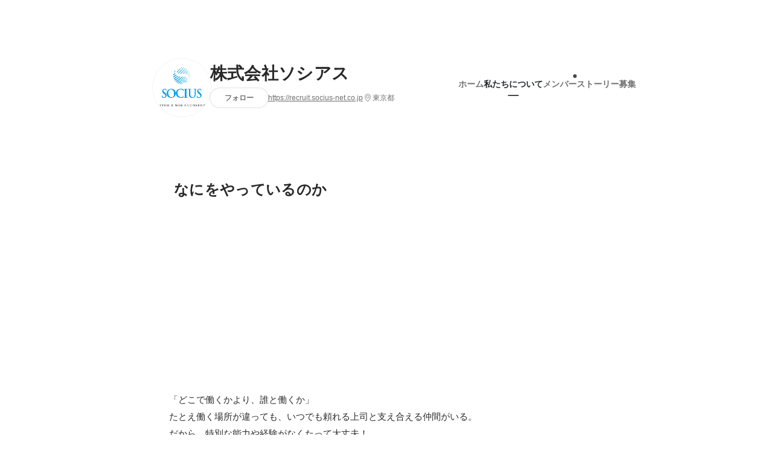

--- FILE ---
content_type: text/html; charset=utf-8
request_url: https://www.wantedly.com/companies/company_4752142/about
body_size: 20638
content:
<!DOCTYPE html>
<html lang="ja-JP">
<head>
  <link rel='manifest' href='/manifest.json'>
  <meta charset="utf-8">
  <title>株式会社ソシアスの事業とカルチャー - Wantedly</title>
<meta name="keywords" content="株式会社ソシアス" />
<meta name="description" content="株式会社ソシアスの事業と企業理念、企業文化をご紹介。“ITプロフェッショナル企業として、チャレンジし続け、変化を恐れず、​

新たな価値を創造することを通じ、お客様と共に成長を実感し、豊かな社会の発展に貢献する”

Challenge （挑戦）・Change（変化）・Create（創造）" />

<link href="/favicon.ico" rel="icon" />
<link href="/apple-touch-icon-precomposed.png" rel="apple-touch-icon-precomposed" />
<link rel="alternate" hreflang="x-default" href="https://www.wantedly.com/companies/company_4752142/about" /><link rel="alternate" hreflang="ja" href="https://www.wantedly.com/companies/company_4752142/about" /><link rel="alternate" hreflang="en" href="https://sg.wantedly.com/companies/company_4752142/about" /><link rel="alternate" hreflang="ja-jp" href="https://www.wantedly.com/companies/company_4752142/about" /><link rel="alternate" hreflang="en-jp" href="https://en-jp.wantedly.com/companies/company_4752142/about" /><link rel="alternate" hreflang="en-sg" href="https://sg.wantedly.com/companies/company_4752142/about" />
<meta property="og:title" content="株式会社ソシアスの事業とカルチャー - Wantedly" />
<meta property="og:image" content="https://images.wantedly.com/i/CXbe4Qt?h=1440&amp;w=1440" />
<meta property="twitter:image" content="https://images.wantedly.com/i/CXbe4Qt?h=1440&amp;w=1440" />
<meta property="og:type" content="article" />
<meta property="og:description" content="株式会社ソシアスの事業と企業理念、企業文化をご紹介。“ITプロフェッショナル企業として、チャレンジし続け、変化を恐れず、​

新たな価値を創造することを通じ、お客様と共に成長を実感し、豊かな社会の発展に貢献する”

Challenge （挑戦）・Change（変化）・Create（創造）" />
<meta property="og:url" content="https://www.wantedly.com/companies/company_4752142/about" />

<meta property="fb:app_id" content="234170156611754" />
<meta name="twitter:card" content="summary_large_image" />
<meta name="twitter:site" content="@wantedly" />
<meta name="twitter:url" content="https://www.wantedly.com/companies/company_4752142/about" />
<meta name="twitter:title" content="株式会社ソシアスの事業とカルチャー - Wantedly" />
<meta name="twitter:description" content="株式会社ソシアスの事業と企業理念、企業文化をご紹介。“ITプロフェッショナル企業として、チャレンジし続け、変化を恐れず、​

新たな価値を創造することを通じ、お客様と共に成長を実感し、豊かな社会の発展に貢献する”

Challenge （挑戦）・Change（変化）・Create（創造）" />
<link rel="canonical" href="https://www.wantedly.com/companies/company_4752142/about" />
<link rel="alternate" type="application/rss+xml" title="RSS" href="https://www.wantedly.com/projects.xml" />

<meta name="csrf-param" content="authenticity_token" />
<meta name="csrf-token" content="1jWAKnlNsPhYHAAwsEoF4yKZy4qHxMNBYvDmgKdZnRrvcCdtNXzOkfFXmI76wmCTp2Ra92/DwBjpaJGhfNR4ug==" />
<link rel="apple-touch-icon" href="/apple-touch-icon.png" />
<link rel="icon" type="image/png" href="/android-touch-icon.png" size="192x192" />
<meta name="apple-mobile-web-app-title" content="Wantedly" />
<meta name="application-name" content="Wantedly" />
<meta property="slack-app-id" content="A011NT5QACS" />
<script type="application/ld+json">{"@context":"https://schema.org","@graph":[{"@type":"BreadcrumbList","@id":"https://www.wantedly.com/companies/company_4752142/about#breadcrumbs","itemListElement":[{"@type":"ListItem","position":1,"name":"Wantedly","item":"https://www.wantedly.com/projects"},{"@type":"ListItem","position":2,"name":"株式会社ソシアス","item":"https://www.wantedly.com/companies/company_4752142"},{"@type":"ListItem","position":3,"name":"私たちについて","item":"https://www.wantedly.com/companies/company_4752142/about"}]}]}
</script>
  <script type="application/json" id="wantedly-app-config">{"env":"production","controller":"companies","action":"about","params_id":"company_4752142","query_params":{},"current_user_id":null,"current_user_id_full":null,"current_user_id_civic_only":null,"request_mobile":false,"is_iphone":false,"user_signed_in":false,"keep_signed_out":false,"facebook_auto_login_enabled":true,"signed_in_as_company":false,"current_company_id":null,"current_company_name":"null","current_company_plan":"null","current_job_id":null,"role_cd":null,"fb_app_id":"234170156611754","twitter_oauth_url":"https://www.wantedly.com/user/auth/twitter?origin=https%3A%2F%2Fwww.wantedly.com%2Fcompanies%2Fcompany_4752142%2Fabout","facebook_oauth_url":"https://www.wantedly.com/user/auth/facebook?origin=https%3A%2F%2Fwww.wantedly.com%2Fcompanies%2Fcompany_4752142%2Fabout","linkedin_oauth_url":"https://www.wantedly.com/user/auth/linkedin?origin=https%3A%2F%2Fwww.wantedly.com%2Fcompanies%2Fcompany_4752142%2Fabout","google_oauth_url":"https://www.wantedly.com/user/auth/google?origin=https%3A%2F%2Fwww.wantedly.com%2Fcompanies%2Fcompany_4752142%2Fabout","apple_client_id":"com.wantedly.www","linkedin_login_available":false,"current_country":"japan","visit_url":"https://www.wantedly.com","accounts_url":"https://accounts.wantedly.com","platform_url":"https://platform.wantedly.com","source_cd":0,"session_id":"03600b7af4b62020844a5bb816d459e4","global_csrf_token":"EqnUovUqT8hoC0bk8R43TSc31Se8PwgThqQiKnWz2tYr7HPluRsxocFA3lq7llI9ospEWlQ4C0oNPFULrj4/dg==","visit_date_released_to_current_company":false,"tools_oauth_client_id":"29fc56b1a4740a5c65af0a56d9c55496f2c4f386a03d4a9497e161ac854861fe","tools_oauth_secret":"f77aea6386dee914e033ed3ce4242ed82c2b1d68629a94bdfcfbabba3c985633","is_premium_user":false,"user_profile_progress_rate":0,"usable_webp":true,"featureFlags":{},"stripe_user_payment_public_key":"pk_live_K58GPH4JpXDR9OYhQt9ZWAgc","stripe_public_key":"pk_live_HBOlbVSpP7qon4S2yJ0xNMHP","stripe_singapore_public_key":"pk_live_dlMUKChCEgKq9IxPGCLyPHWd","stripe_hong_kong_public_key":"pk_live_ZEfX5HaMjwcSNlVN4y5SAbDk"}</script>
<script type="application/json" id="i18n-config">{"defaultLocale":"en","locale":"ja"}</script>
  <script type="application/json" id="wantedly-i18n-flags">{"postal_code_available":true,"company_registration_address_required":false,"company_registration_phone_required":false,"improve_intl_projects_creation_enabled":false,"project_traits_available":true,"internationnal_project_show_after_modal":false,"google_rich_results_available":false,"keyword_search_target":false,"show_share_modal_after_post":false,"show_user_posts":true,"private_consulting_available":true,"kickoff_seminar_available":true,"engagement_suite_available_country":true,"profile_scout_available":true,"show_new_further_reading":true,"show_further_reading_posts":true,"job_posts_fully_visible_when_logged_out":false,"perk_enabled":false,"internal_story_enabled":false,"show_intl_journal_sidebar":false,"membership_request_enabled":true,"sitemap_meetups_enabled":true,"sitemap_wantedly_premium_enabled":true,"sitemap_resumes_enabled":true,"sitemap_way_of_writing_resumes_enabled":true,"sitemap_engagement_enabled":true,"sitemap_hiring_enabled":true,"sitemap_open_api_enabled":true,"sitemap_recommended_environment_enabled":true,"sitemap_about_enabled":true,"writer_available":true,"address_suffix_available":true,"meta_tag_projects_show_seo_available":true,"required_profile_items_notification_available":true,"resume_import_notification_enabled":false,"international_new_job_postings_campaign_available":false,"early_signup_triggers_enabled":false,"international_carousel_featured_only_enabled":false,"international_client_registration_flow_available":false,"international_apps_available":true,"international_new_project_page_available":false,"company_past_members_available":true,"default_project_filter_available":true,"project_category_available":true,"linkedin_login_available":false,"writing_program_available":true,"bookmarker_hunting_available":true,"video_available":true,"antisocial_check_available":true,"company_ranking_available":true,"friend_invitation_available":true,"overseas_feature_company_tag_available":true,"facebook_connect_available":true,"twitter_connect_available":true,"linkedin_connect_available":true,"github_connect_available":true,"whatsapp_connect_available":true,"hatena_connect_available":true,"instagram_connect_available":true,"facebook_support_available":true,"twitter_support_available":true,"linkedin_support_available":false,"whatsapp_support_available":false,"github_support_available":true,"hatena_support_available":true,"instagram_support_available":true,"support_message_suggestion_available":false,"call_support_available":true,"company_feeds_available":true,"area_filter_available":true,"company_filter_available":false,"keyword_filter_available":true,"global_keyword_filter_available":true,"global_header_options_available":true,"segment_type_questionnaire_available":true,"prefecture_option_available":true,"project_tutorial_available":true,"trial_2017_available":true,"candidacy_visible_time_limit_exists":false,"employee_interview_available":true,"material_available":true,"detailed_header_available":true,"enterprise_dashboard_available":true,"enterprise_international_dashboard_available":false,"enterprise_current_plan_options_available":true,"enterprise_navigation_group_available":true,"seminar_available":true,"activity_score_ordering_available":false,"candidate_limit_message_available":true,"candidate_watch_available":true,"candidate_learn_more_available":true,"status_updated_buttons_available":true,"visit_date_dialog_available":true,"enterprise_project_member_role_selector_available":true,"mf_kessai_available":true,"founded_on_year_suffix_required":true,"number_month_list":true,"analytics_generations_short_year":true,"scout_setting_available":true,"direct_scout_option_available":true,"require_published_projects_to_show_scout_menu":true,"full_scout_option_available":true,"scout_user_positive_action_available":true,"application_to_scout_available":true,"scout_clickable_items_enabled":true,"scout_filters_occupation_available":true,"scout_filters_activity_available":true,"scout_filters_items_available":true,"scout_filters_recommend_available":true,"scout_filters_connection_available":true,"scout_filters_scout_received_available":true,"scout_filters_age_range_available":true,"scout_filters_sort_available":true,"scout_filters_motivation_available":true,"scout_filters_location_available":true,"scout_filters_new_grad_available":true,"scout_filters_countries_available":false,"footer_subtitle_available":true,"register_with_facebook_post_available":false,"simple_signin_available":true,"client_material_request_available":true,"daily_pickup_available":true,"edit_with_detailed_flow_available":true,"enterprise_view_watch_users_available":true,"enterprise_view_bookmark_count_available":true,"user_violation_available":true,"subcategory_available":true,"medical_available":true,"keywords_available":true,"featured_project_list_available":true,"company_project_available":true,"enterprise_plan_update_available":true,"scout_countries_option_available":false,"enterprise_plan_self_cancellation_available":true,"enterprise_plan_upgrade_available":true,"pricing_and_option_available":true,"payment_method_bill_available":true,"payment_method_card_available":true,"premium_user_available":true,"premium_user_status_visible":true,"free_scout_available":false,"profile_cover_post_available":false,"secret_profile_available":true,"enterprise_analytics_available":true,"international_wantedly_feed_available":true,"international_wantedly_people_available":true,"international_enterprise_show_journal":false,"project_filter_conditions_available":false,"visit_date_available":true,"recommendation_of_keywords_after_application_available":true,"international_client_inquiry_available":true,"international_feed_editable":false,"international_enterprise_analytics_available":false,"social_share_buttons_available":true,"opt_out_trackers_available":false,"show_application_qualification":true,"project_support_available":true,"pdf_uploader_available":true,"apply_complete_resume_uploader_available":false,"keyword_suggestion_activated":true,"meetup_index_page_available":true,"show_project_creation_admin":false,"pubsub_email_available":false,"discover_available":true,"new_obligate_resume_available":false,"invoice_sending_available":true}</script>
<script type="application/json" id="wantedly-flash">{"alert":null,"notice":null}</script>

  

  
    <script src="https://de7iszmjjjuya.cloudfront.net/assets/build/commons-1a058c9a6453f5b3f30f.js" crossorigin="anonymous" defer="defer"></script>
    <script src="https://de7iszmjjjuya.cloudfront.net/assets/build/login_card-2e051f9250099187fb66.js" crossorigin="anonymous" defer="defer"></script>
  <script>
//<![CDATA[
window.gon={};
//]]>
</script>
  
  <script src="//www.google-analytics.com/analytics.js" async="async"></script>
  <script>
  (function (w, ga) {
    w.GoogleAnalyticsObject = ga;
    w[ga] =
      w[ga] ||
      function () {
        (w[ga].q = w[ga].q || []).push(arguments);
      };
    w[ga].l = Date.now();
  })(window, "ga");

  ga('create', 'UA-12847756-21', { cookieDomain: 'wantedly.com' });




  // Clear referrer when redirected back after OAuth so that the session referrer will not be overwritten with the auth provider url.
  // cf. https://github.com/wantedly/wantedly/issues/38883
  var OMNIAUTH_CALLBACK_KEY = "omniauth_callback";
  var hasOmniauthCallbackCookie = (new RegExp("(?:^|;\\s*)" + escape(OMNIAUTH_CALLBACK_KEY).replace(/[\-\.\+\*]/g, "\\$&") + "\\s*\\=")).test(document.cookie);
  if (hasOmniauthCallbackCookie) {
    if (unescape(document.cookie.replace(new RegExp("(?:^|.*;\\s*)" + escape(OMNIAUTH_CALLBACK_KEY).replace(/[\-\.\+\*]/g, "\\$&") + "\\s*\\=\\s*((?:[^;](?!;))*[^;]?).*"), "$1")) === "true") {
      ga('set', 'referrer', location.origin);
      // Clear cookie
      document.cookie = escape(OMNIAUTH_CALLBACK_KEY) + "=; expires=Thu, 01 Jan 1970 00:00:00 GMT; path=/";
    }
  }

  ga('send', 'pageview', null);
  ga('set', 'dimension1', "not_logged_in");
  ga('set', 'dimension2', "japan");

  </script>


    <script>window.eventTrackingGlobalProperties = {"country":"japan","locale":"ja","user_id":null,"user_name":null,"user_email":null,"company_id":null,"company_name":null};</script>
  <script src="https://de7iszmjjjuya.cloudfront.net/assets/build/v1/gtm/loader-dfe56b27bda943d53a7f.js" crossorigin="anonymous"></script>

    <script src="https://www.googletagmanager.com/gtm.js?id=GTM-NK3SZPP" async="async"></script>
    <script type="text/javascript">
    (function (w, l) {
      w[l] = w[l] || [];
      w[l].push({
        "gtm.start": Date.now(),
        event: "gtm.js",
      });
    })(window, "dataLayer");
    </script>



  <script src="https://accounts.google.com/gsi/client" async="async" defer="defer"></script>

  <link rel="preconnect" href="https://fonts.googleapis.com">
  <link rel="preconnect" href="https://fonts.gstatic.com" crossorigin>

    <script type="application/json" id="ssr-app-data">{"router":{"path":"/companies/company_4752142/about","query":{},"queryString":""},"page":"companies#about","auth":{"current_user":null,"current_company":null,"current_country":"japan","current_user_company_ids":[],"culture_map_editable_company_ids":[],"locale":"ja","current_member_permission":null},"body":{"company":{"id":3065639,"name":"株式会社ソシアス","company_name":"company_4752142","origin":"“ITプロフェッショナル企業として、チャレンジし続け、変化を恐れず、​\n\n新たな価値を創造することを通じ、お客様と共に成長を実感し、豊かな社会の発展に貢献する”\n\nChallenge （挑戦）・Change（変化）・Create（創造）","url":"https://recruit.socius-net.co.jp","mission_statement":"挑戦・変化・創造　お客様と共に、一歩先の未来を歩むために。​","founder":"出羽隆洋","founded_on":"2004-02-01","payroll_number":280,"latitude":35.6474726,"longitude":139.7431288,"short_location":"東京都","address_prefix":"東京都港区三田3-2-8","address_suffix":"THE PORTAL MITA 3F","font_color_code":"#6A6E71","twitter":"https://twitter.com/OfficialSocius","facebook":"https://facebook.com/socius","country":"japan","company_path":"/companies/company_4752142","misc_tag_names":["社長がプログラミングできる","3000万円以上の資金を調達済み"],"project_count":3,"post_count":203,"lastest_post_published_at":"2026-01-22T08:30:10.514+09:00","has_descriptions":true,"policy_update":false,"avatar":{"id":6679581,"url":"https://d2v9k5u4v94ulw.cloudfront.net/assets/images/6679581/original/b61a3741-3e9d-4803-867f-e03bd7c6f871?1620684659"},"background":{"id":null,"url":"https://images.wantedly.com/i/CXbe4Qt"},"company_top_video":null},"company_followings":[],"onboarding_incomplete":null,"company_descriptions":[{"type":"what","description":"「どこで働くかより、誰と働くか」\nたとえ働く場所が違っても、いつでも頼れる上司と支え合える仲間がいる。\nだから、特別な能力や経験がなくたって大丈夫！\nソシアスは、素直で誠実な人なら、誰もが輝ける場所です。\n\n＼平均年齢27歳！未経験スタートが81%◎研修制度完備／\n□残業月平均12h\n□年休125日(土日祝休み)\n□各種手当や報奨金など、福利厚生が充実\n\n■サーバ、ネットワーク設計・構築・運用保守\n■ソフトウェア設計・開発・運用保守\n■システムコンサルティング","images":[{"id":6679699,"url":"https://d2v9k5u4v94ulw.cloudfront.net/assets/images/6679699/original/e49eb8d4-f71d-4e71-b640-a6b4c0822a04?1759988397","caption":"","position":1},{"id":6679702,"url":"https://d2v9k5u4v94ulw.cloudfront.net/assets/images/6679702/original/d41e7235-c695-4cae-93a2-912718d63e09?1759988315","caption":"","position":2}]},{"type":"why","description":"この業界で一番、未経験エンジニアを手厚く支える会社へ―\n\nソシアスで活躍するエンジニアの80%以上は、未経験で入社しています。\n多くの社員が未経験から成長できている理由は、同じ業界・規模感の企業の中では珍しいほど充実した研修とサポートの体制、そして社員同士のつながりの強さにあります。\nまだ理想に対しては発展途上ですが、どんな会社よりも経験の浅いエンジニアが安心して成長できる環境を目指して、改善を続けています。\n\n【理念】\n全社員が主役で幸せになれる会社にし、お互いを高め合う\n【指針】\n１．基本姿勢は謙虚、誠実、前向き、勤勉であること\n２．社員が家族や友人に自慢でき、100年続く会社にする\n３．社員に対する方針\n　　・会社の価値観に共感し、実践してくれる人を求めます\n　　・黙々と頑張る社員を必ず大切にします\n　　・変化を恐れず挑戦する人には、何度でもチャンスを創出します\n　　・若手の台頭を喜ぶ組織を目指します","images":[{"id":6679700,"url":"https://d2v9k5u4v94ulw.cloudfront.net/assets/images/6679700/original/d8e0dab4-55ac-48be-afd8-1679e27fa213?1759988849","caption":"","position":1},{"id":6679703,"url":"https://d2v9k5u4v94ulw.cloudfront.net/assets/images/6679703/original/d0731e6b-6fff-4c8a-8945-ca6dc476cdbd?1759988397","caption":"","position":2}]},{"type":"how","description":"◇総額100万円相当の研修プログラムで成長\n◇まずは\"完全自社内\"で学ぶことからスタート\n◇81%が未経験入社で育成ノウハウが豊富\n------------\n【凄腕講師による100万円相当の研修あり】\n基礎的な技術力・知識やコミュニケーションなどのビジネススキルetc…。\n完全自社内で学べる期間をご用意しており、研修期間中は当然、\nコールセンターや携帯販売などの他業務を行うことは一切ありません！\n　　▼\n【始めやすいプロジェクトから参画】\n技術力や知識を習得した後は、未経験でも始めやすい業務からチャレンジします！\n既に先輩が活躍しているプロジェクトに入れる可能性もあり、\n分からないことなども相談しやすい体制です◎\n　　▼\n【少しずつ専門的な技術をゲット】\n徐々に高度が技術を使用するプロジェクトへステップアップ！\n1～3年後には、より専門的なスキルをもったエンジニアへと成長できます◎\n\n(変更の範囲)上記業務を除く当社業務全般\n\n＼81%が未経験でスタート／\n元飲食店スタッフ、元アパレル販売員、元エステティシャン、元営業、元事務、\n元看護師、元栄養士など、前職はITに全く関係ない未経験者が多数入社しています。\nビジネスマナーやITの基礎からしっかり学べるのでご安心ください！\n\n\n注目ポイント1「入社前の面接時からあなたに寄り添います」\n【1】これまで頑張ってきたことや大変だったこと\n【2】IT業界でどんなチャレンジをしたいか\n【3】IT業界やエンジニアについて説明\n【4】興味・関心や理想像を聞き、一緒にキャリアを描く\n\n上記のように、面接時からあなたの理想ややりたいことを詳細にすることで、\n入社後のギャップを限りなく無くすことを心がけています。\n\n＝☆未経験から理想が叶う理由とは？☆＝\n入社1ヶ月の時点で100万円相当の完全社内研修で必要な基礎スキルを習得でき、2ヶ月経つ頃には1人前のエンジニアとして活躍できる体制を整えています。早期から立ち上がることで成長も実感しやすく、高いモチベーションを保ち続けられるでしょう◎実際、直近3年以内の離職率は10%以下で、理想のキャリアへ一直線で目指せます。\n\n注目ポイント2「上長・営業・人事の3者がサポート！メンバー同士の交流も盛ん♪」\nSESは帰属意識が低くなりがちですが、当社では仕組みで改善しています。\n入社後は必ずいずれかの課への配属となり、毎月課長と1on1MTGを実施。\n担当営業も1名つくため、現場での不安なことや今後のキャリアについてなど、いつでも連絡できる体制を整えています。\nまた、人事部のメンバーもエンジニアのサポートを行っており、現場近くで一緒にランチしながら仕事やプライベートのことなど、なんでも話せる機会を作っています。\nさらに、メンバー同士の交流も盛んで、ゲームやフットサルなど任意参加の社内イベントや、月2回の勉強会などを行っています！","images":[{"id":6679701,"url":"https://d2v9k5u4v94ulw.cloudfront.net/assets/images/6679701/original/2b4420e7-3620-4047-afee-d94f6d8b6e2c?1759988397","caption":"","position":1},{"id":10242958,"url":"https://d2v9k5u4v94ulw.cloudfront.net/assets/images/10242958/original/45a832f4-f841-4999-a9d2-de36c29ba00d?1759988397","caption":"","position":2}]}]}}</script>
    
    <script src="https://de7iszmjjjuya.cloudfront.net/assets/build/main-4ef7be9c749439fd8ea5.js" crossorigin="anonymous" defer="defer"></script>
    
    <script src="https://de7iszmjjjuya.cloudfront.net/assets/build/cross_page_components-9bc2580d3713035143bc.js" crossorigin="anonymous" defer="defer"></script>
    <script src="https://de7iszmjjjuya.cloudfront.net/assets/build/v1/social_login_success_event_tracking-ba1521471fdb80a890a9.js" crossorigin="anonymous" defer="defer"></script>

  <link rel="stylesheet" media="screen" href="https://de7iszmjjjuya.cloudfront.net/assets/build/v1/vendor-styles-2b79173b5e4c68e902dd.css" />
  <link rel="stylesheet" media="screen" href="https://de7iszmjjjuya.cloudfront.net/assets/build/v1/application-226b3920ee454eb7f34a.css" />
  <link rel="stylesheet" media="screen" href="https://de7iszmjjjuya.cloudfront.net/assets/build/ui-react-2022-style-7d048e0e0b881b988a8e.css" />
  <link rel="stylesheet" media="screen" href="https://fonts.googleapis.com/css2?family=Lato:wght@400;700&amp;family=Poppins:wght@300;400;600;700&amp;display=swap" />
  

</head>
<body class=" modal-experiment-enabled">
  
    <noscript><iframe src="https://www.googletagmanager.com/ns.html?id=GTM-NK3SZPP"
    height="0" width="0" style="display:none;visibility:hidden"></iframe></noscript>



  
  <div class='new-ui-modal-full-page-wrapper' id='photo_viewer'>
<div class='new-ui-modal-overlay'>
<div class='viewer-header'>
<div class='close-button'>
<div class='button-icon-small'>
<div class='button-touch-area'>
<div class='icon-button'>
<i class='wt-icon wt-icon-close'></i>
</div>
</div>
</div>
</div>
<div class='pager'>
<div class='page'>1</div>
<div class='slash'>/</div>
<div class='total'>5</div>
</div>
</div>
<div id='photo_viewer_content_wrapper'>
<div id='photo_viewer_content'></div>
<div class='side-button left-button'>
<div class='button-icon-small'>
<div class='button-touch-area'>
<div class='icon-button'>
<div class='icon-button-cover'></div>
<i class='wt-icon wt-icon-chevron-left'></i>
</div>
</div>
</div>
</div>
<div class='side-button right-button'>
<div class='button-icon-small'>
<div class='button-touch-area'>
<div class='icon-button'>
<div class='icon-button-cover'></div>
<i class='wt-icon wt-icon-chevron-right'></i>
</div>
</div>
</div>
</div>
</div>
</div>
</div>

  <div id="fb-root"></div>
  <div id="container">
      
    <div id="main-outer" class="cf">
        <div id="header" class="cf">
          <div id="header-inner">
                <header class='cf sticky' data-env='production' data-has-elevation='true' data-locale='ja' id='global-header'></header>

          </div>
        </div>
        
      

      <div id="main" class="companies-controller companies-about action-about cf">
        <div id="main-inner" class="cf">
          <!-- TODO(kdnk): Load font when RootContainer is mounted. -->
<div data-component="App" data-ssr-props="{}" data-hydrate=""><style data-styled="true" data-styled-version="5.3.11">.kehmct{-webkit-transition-property:opacity;transition-property:opacity;-webkit-transition-duration:150ms;transition-duration:150ms;-webkit-transition-timing-function:linear;transition-timing-function:linear;opacity:0;}/*!sc*/
data-styled.g359[id="LazyImage__Div-sc-1g3x8q1-1"]{content:"kehmct,"}/*!sc*/
#container{min-width:auto;}/*!sc*/
#main{margin-top:0;margin-bottom:0;}/*!sc*/
#main-inner{width:auto;}/*!sc*/
data-styled.g360[id="sc-global-JkaJv1"]{content:"sc-global-JkaJv1,"}/*!sc*/
.jrwlFo{display:-webkit-box;display:-webkit-flex;display:-ms-flexbox;display:flex;-webkit-box-pack:center;-webkit-justify-content:center;-ms-flex-pack:center;justify-content:center;-webkit-align-items:center;-webkit-box-align:center;-ms-flex-align:center;align-items:center;box-sizing:border-box;color:rgba(0,0,0,0.84);padding:0 19px;min-width:90px;height:28px;border-radius:100px;border:none;cursor:pointer;background:transparent;-webkit-transition:all 150ms cubic-bezier(0,0,1,1) 0s;transition:all 150ms cubic-bezier(0,0,1,1) 0s;white-space:nowrap;}/*!sc*/
data-styled.g372[id="FollowButtonContainer__FollowButton-sc-1qq6swk-0"]{content:"jrwlFo,"}/*!sc*/
.loaGuh{width:100%;display:-webkit-box;display:-webkit-flex;display:-ms-flexbox;display:flex;-webkit-box-pack:justify;-webkit-justify-content:space-between;-ms-flex-pack:justify;justify-content:space-between;padding-bottom:1px;}/*!sc*/
@media screen and (min-width:64em){.loaGuh{gap:16px;-webkit-box-pack:center;-webkit-justify-content:center;-ms-flex-pack:center;justify-content:center;}}/*!sc*/
data-styled.g373[id="HeaderNav__Nav-sc-15k9xkr-0"]{content:"loaGuh,"}/*!sc*/
.gqgbCP{font-family:"Hiragino Sans","ヒラギノ角ゴシック Pro","Hiragino Kaku Gothic Pro","メイリオ",Meiryo,Osaka,"ＭＳ Ｐゴシック","MS PGothic",sans-serif;text-align:center;font-size:14px;line-height:22px;font-weight:600;display:inline-block;-webkit-flex-shrink:0;-ms-flex-negative:0;flex-shrink:0;position:relative;padding:12px 0;color:rgba(0,0,0,0.56);cursor:pointer;-webkit-transition:all 150ms cubic-bezier(0,0,1,1) 0s;transition:all 150ms cubic-bezier(0,0,1,1) 0s;}/*!sc*/
.gqgbCP:link,.gqgbCP:visited{color:rgba(0,0,0,0.56);}/*!sc*/
.gqgbCP:hover{-webkit-text-decoration:none;text-decoration:none;-webkit-transition:all 200ms cubic-bezier(0.3,0.3,0.3,1) 0s;transition:all 200ms cubic-bezier(0.3,0.3,0.3,1) 0s;color:rgba(0,0,0,0.84);}/*!sc*/
@media screen and (min-width:64em){.gqgbCP{padding:8px 0;}}/*!sc*/
.gqgbCP.active-nav-link-item{font-weight:700;color:#45494B;}/*!sc*/
.gqgbCP.active-nav-link-item:before{position:absolute;width:18px;height:2px;border-radius:1px;background-color:#45494B;content:"";display:inline-block;bottom:-1px;left:50%;-webkit-transform:translateX(-50%);-ms-transform:translateX(-50%);transform:translateX(-50%);}/*!sc*/
@media screen and (min-width:64em){.gqgbCP.active-nav-link-item{color:inherit;}.gqgbCP.active-nav-link-item:hover{opacity:1;}}/*!sc*/
data-styled.g374[id="HeaderNav__NavLinkItem-sc-15k9xkr-1"]{content:"gqgbCP,"}/*!sc*/
.pGKXC{position:absolute;top:3px;left:-6px;width:6px;height:6px;border-radius:50%;background-color:#45494B;}/*!sc*/
data-styled.g375[id="HeaderNav__Badge-sc-15k9xkr-2"]{content:"pGKXC,"}/*!sc*/
.jpYuBs{width:100%;aspect-ratio:256 / 80;height:auto;}/*!sc*/
data-styled.g376[id="CoverImage__Base-sc-tw3rrf-0"]{content:"jpYuBs,"}/*!sc*/
.ljXxza{background-size:cover;background-position:center;background-color:#cccccc;width:100%;height:100%;}/*!sc*/
@media screen and (max-width:960px){.ljXxza{background-size:contain;background-repeat:no-repeat;background-color:#ffffff;}}/*!sc*/
data-styled.g377[id="CoverImage__StyledImage-sc-tw3rrf-1"]{content:"ljXxza,"}/*!sc*/
.byOpTe{display:-webkit-box;display:-webkit-flex;display:-ms-flexbox;display:flex;-webkit-flex-direction:column;-ms-flex-direction:column;flex-direction:column;}/*!sc*/
@media screen and (min-width:64em){.byOpTe{-webkit-flex-direction:column-reverse;-ms-flex-direction:column-reverse;flex-direction:column-reverse;margin-bottom:80px;border:none;}}/*!sc*/
data-styled.g400[id="Header__Base-sc-1fxlgo9-0"]{content:"byOpTe,"}/*!sc*/
@media screen and (min-width:64em){.jPbNvU{position:relative;display:none;}}/*!sc*/
data-styled.g401[id="Header__CoverImageWrapper-sc-1fxlgo9-1"]{content:"jPbNvU,"}/*!sc*/
.xosyL{position:relative;display:block;width:56px;height:56px;border-radius:50%;}/*!sc*/
@media screen and (min-width:64em){.xosyL{width:96px;height:96px;}}/*!sc*/
data-styled.g403[id="Header__AvatarImageLink-sc-1fxlgo9-3"]{content:"xosyL,"}/*!sc*/
.hQyvaS{width:inherit;height:inherit;}/*!sc*/
data-styled.g404[id="Header__StyledAvatar-sc-1fxlgo9-4"]{content:"hQyvaS,"}/*!sc*/
.dbIffh{width:inherit;height:inherit;object-fit:contain;}/*!sc*/
data-styled.g405[id="Header__AvatarImage-sc-1fxlgo9-5"]{content:"dbIffh,"}/*!sc*/
.jElSbc{background-color:white;}/*!sc*/
@media screen and (min-width:64em){.jElSbc{margin:24px auto 16px;max-width:960px;box-shadow:none;z-index:20;position:static;height:auto;width:auto;}}/*!sc*/
data-styled.g408[id="Header__HeaderBar-sc-1fxlgo9-8"]{content:"jElSbc,"}/*!sc*/
.dQcHkZ{display:-webkit-box;display:-webkit-flex;display:-ms-flexbox;display:flex;-webkit-flex-direction:column;-ms-flex-direction:column;flex-direction:column;padding:20px 16px 12px;}/*!sc*/
@media screen and (min-width:64em){.dQcHkZ{padding:8px 24px;-webkit-flex-direction:row;-ms-flex-direction:row;flex-direction:row;height:auto;margin:0 auto;box-sizing:border-box;gap:12px;-webkit-box-pack:justify;-webkit-justify-content:space-between;-ms-flex-pack:justify;justify-content:space-between;-webkit-align-items:center;-webkit-box-align:center;-ms-flex-align:center;align-items:center;}}/*!sc*/
data-styled.g409[id="Header__HeaderBarInner-sc-1fxlgo9-9"]{content:"dQcHkZ,"}/*!sc*/
.caucoW{width:100%;display:-webkit-box;display:-webkit-flex;display:-ms-flexbox;display:flex;-webkit-align-items:flex-start;-webkit-box-align:flex-start;-ms-flex-align:flex-start;align-items:flex-start;gap:16px;}/*!sc*/
@media screen and (min-width:64em){.caucoW{gap:20px;-webkit-align-items:center;-webkit-box-align:center;-ms-flex-align:center;align-items:center;}}/*!sc*/
data-styled.g410[id="Header__HeaderLeft-sc-1fxlgo9-10"]{content:"caucoW,"}/*!sc*/
.kxQafw{-webkit-flex:1;-ms-flex:1;flex:1;display:-webkit-box;display:-webkit-flex;display:-ms-flexbox;display:flex;-webkit-flex-direction:column;-ms-flex-direction:column;flex-direction:column;}/*!sc*/
@media screen and (min-width:64em){.kxQafw{padding-bottom:0;}}/*!sc*/
data-styled.g411[id="Header__Meta-sc-1fxlgo9-11"]{content:"kxQafw,"}/*!sc*/
.bzXMrz{display:-webkit-box;display:-webkit-flex;display:-ms-flexbox;display:flex;-webkit-align-items:flex-start;-webkit-box-align:flex-start;-ms-flex-align:flex-start;align-items:flex-start;-webkit-box-pack:justify;-webkit-justify-content:space-between;-ms-flex-pack:justify;justify-content:space-between;}/*!sc*/
@media screen and (min-width:64em){.bzXMrz{width:387px;-webkit-align-items:center;-webkit-box-align:center;-ms-flex-align:center;align-items:center;height:auto;}}/*!sc*/
data-styled.g412[id="Header__MetaUpper-sc-1fxlgo9-12"]{content:"bzXMrz,"}/*!sc*/
.ccNqYQ{display:none;}/*!sc*/
@media screen and (min-width:64em){.ccNqYQ{display:-webkit-box;display:-webkit-flex;display:-ms-flexbox;display:flex;-webkit-flex-shrink:0;-ms-flex-negative:0;flex-shrink:0;}}/*!sc*/
data-styled.g413[id="Header__ButtonWrapper-sc-1fxlgo9-13"]{content:"ccNqYQ,"}/*!sc*/
.BOJxF{color:rgba(0,0,0,0.56);width:96px;}/*!sc*/
data-styled.g414[id="Header__FollowButton-sc-1fxlgo9-14"]{content:"BOJxF,"}/*!sc*/
.egrAxg{color:rgba(0,0,0,0.56);width:100%;}/*!sc*/
data-styled.g415[id="Header__FollowButtonForMobile-sc-1fxlgo9-15"]{content:"egrAxg,"}/*!sc*/
.jnsnon{padding:6px 0;}/*!sc*/
data-styled.g416[id="Header__CommonTouchArea-sc-1fxlgo9-16"]{content:"jnsnon,"}/*!sc*/
.cCXNAs{width:100%;padding:6px 0;}/*!sc*/
data-styled.g417[id="Header__MobileTouchArea-sc-1fxlgo9-17"]{content:"cCXNAs,"}/*!sc*/
.bOuNnL{display:-webkit-box;display:-webkit-flex;display:-ms-flexbox;display:flex;-webkit-align-items:center;-webkit-box-align:center;-ms-flex-align:center;align-items:center;gap:6px;margin:12px 0 8px;width:100%;}/*!sc*/
@media screen and (min-width:64em){.bOuNnL{display:none;}}/*!sc*/
data-styled.g418[id="Header__MobileActionArea-sc-1fxlgo9-18"]{content:"bOuNnL,"}/*!sc*/
.fMjcGd{font-weight:700;font-size:18px;line-height:28px;margin:4px 0 0;-webkit-flex:1;-ms-flex:1;flex:1;}/*!sc*/
@media screen and (min-width:64em){.fMjcGd{line-height:36px;margin-top:0;margin-right:0;font-size:24px;}}/*!sc*/
data-styled.g420[id="Header__CompanyName-sc-1fxlgo9-20"]{content:"fMjcGd,"}/*!sc*/
.kfVhSA{color:rgba(0,0,0,0.84);-webkit-transition:color 150ms cubic-bezier(0,0,1,1) 0s;transition:color 150ms cubic-bezier(0,0,1,1) 0s;display:block;width:100%;}/*!sc*/
.kfVhSA:link,.kfVhSA:visited{color:rgba(0,0,0,0.84);}/*!sc*/
.kfVhSA:hover{-webkit-text-decoration:none;text-decoration:none;color:rgba(0,0,0,0.56);-webkit-transition:color 200ms cubic-bezier(0.3,0.3,0.3,1) 0s;transition:color 200ms cubic-bezier(0.3,0.3,0.3,1) 0s;}/*!sc*/
@media screen and (min-width:64em){.kfVhSA{font-weight:600;font-size:28px;}}/*!sc*/
data-styled.g421[id="Header__CompanyNameLink-sc-1fxlgo9-21"]{content:"kfVhSA,"}/*!sc*/
.jnGeQB{display:-webkit-box;display:-webkit-flex;display:-ms-flexbox;display:flex;-webkit-align-items:center;-webkit-box-align:center;-ms-flex-align:center;align-items:center;gap:8px;-webkit-flex-wrap:wrap;-ms-flex-wrap:wrap;flex-wrap:wrap;margin-top:4px;}/*!sc*/
@media screen and (min-width:64em){.jnGeQB{-webkit-align-items:center;-webkit-box-align:center;-ms-flex-align:center;align-items:center;gap:8px;margin-top:0;}}/*!sc*/
data-styled.g422[id="Header__MetaLower-sc-1fxlgo9-22"]{content:"jnGeQB,"}/*!sc*/
@includes hiragino-sans;/*!sc*/
.fNARgL{color:rgba(0,0,0,0.56);max-width:300px;text-overflow:ellipsis;white-space:nowrap;overflow:hidden;-webkit-text-decoration:underline;text-decoration:underline;-webkit-transition:all 150ms cubic-bezier(0,0,1,1) 0s;transition:all 150ms cubic-bezier(0,0,1,1) 0s;}/*!sc*/
.fNARgL:hover{color:rgba(0,0,0,0.84);-webkit-transition:all 200ms cubic-bezier(0.3,0.3,0.3,1) 0s;transition:all 200ms cubic-bezier(0.3,0.3,0.3,1) 0s;}/*!sc*/
.fNARgL:visited,.fNARgL:active,.fNARgL:link{color:rgba(0,0,0,0.56);-webkit-text-decoration:underline;text-decoration:underline;}/*!sc*/
data-styled.g423[id="Header__OfficialLink-sc-1fxlgo9-23"]{content:"fNARgL,"}/*!sc*/
.cgbSBf{display:-webkit-box;display:-webkit-flex;display:-ms-flexbox;display:flex;-webkit-align-items:center;-webkit-box-align:center;-ms-flex-align:center;align-items:center;white-space:nowrap;}/*!sc*/
data-styled.g424[id="Header__LocationWrapper-sc-1fxlgo9-24"]{content:"cgbSBf,"}/*!sc*/
.tjAIw{color:rgba(0,0,0,0.56);}/*!sc*/
data-styled.g425[id="Header__LocationText-sc-1fxlgo9-25"]{content:"tjAIw,"}/*!sc*/
.gkOhmL{width:16px;height:16px;color:rgba(0,0,0,0.4);}/*!sc*/
data-styled.g426[id="Header__LocationIcon-sc-1fxlgo9-26"]{content:"gkOhmL,"}/*!sc*/
.kzNcOq{min-height:48px;display:-webkit-box;display:-webkit-flex;display:-ms-flexbox;display:flex;width:100%;margin:0 -16px;}/*!sc*/
@media screen and (min-width:64em){.kzNcOq{-webkit-flex-shrink:0;-ms-flex-negative:0;flex-shrink:0;width:auto;margin-left:-24px;margin-right:-24px;padding-top:0;padding-right:0;}}/*!sc*/
data-styled.g427[id="Header__NavWrapper-sc-1fxlgo9-27"]{content:"kzNcOq,"}/*!sc*/
.lbuqde{padding:0 12px;-webkit-flex-shrink:0;-ms-flex-negative:0;flex-shrink:0;width:100%;}/*!sc*/
@media screen and (min-width:64em){.lbuqde{padding:0 24px;}}/*!sc*/
data-styled.g428[id="Header__NavWrapperInner-sc-1fxlgo9-28"]{content:"lbuqde,"}/*!sc*/
.juvNQk{position:relative;}/*!sc*/
data-styled.g510[id="SectionNavigator__Base-sc-wz08pv-0"]{content:"juvNQk,"}/*!sc*/
.eAfzVq{margin-top:60px;}/*!sc*/
.eAfzVq:first-of-type{margin-top:0;}/*!sc*/
@media screen and (min-width:64em){.eAfzVq{margin:100px auto 0;width:720px;}}/*!sc*/
data-styled.g513[id="Section__NavigatableSection-sc-1pbgs0v-2"]{content:"eAfzVq,"}/*!sc*/
.gkAAko{margin:0 16px;}/*!sc*/
@media screen and (min-width:64em){.gkAAko{width:720px;margin:0 auto;}}/*!sc*/
data-styled.g515[id="Section__NewSectionInner-sc-1pbgs0v-4"]{content:"gkAAko,"}/*!sc*/
.ibugpu{display:-webkit-box;display:-webkit-flex;display:-ms-flexbox;display:flex;-webkit-align-items:center;-webkit-box-align:center;-ms-flex-align:center;align-items:center;margin-bottom:8px;color:rgba(0,0,0,0.84);}/*!sc*/
@media screen and (min-width:64em){.ibugpu{margin-bottom:20px;padding:0 8px;}}/*!sc*/
data-styled.g516[id="Section__SectionTitle-sc-1pbgs0v-5"]{content:"ibugpu,"}/*!sc*/
.hctnJO{background:white;}/*!sc*/
data-styled.g529[id="RootContainer__Page-sc-httlnj-0"]{content:"hctnJO,"}/*!sc*/
@media screen and (max-width:34.9375em){.kVNAhR{padding-top:24px;}}/*!sc*/
data-styled.g530[id="RootContainer__ContentsWrapper-sc-httlnj-1"]{content:"kVNAhR,"}/*!sc*/
.UUCNy{margin-top:80px;}/*!sc*/
@media screen and (min-width:64em){.UUCNy{margin-top:100px;}}/*!sc*/
data-styled.g531[id="RootContainer__Footer-sc-httlnj-2"]{content:"UUCNy,"}/*!sc*/
.fmSmkS{display:none;}/*!sc*/
@media screen and (min-width:64em){.fmSmkS{display:none;z-index:10;padding:50px 0;left:40px;width:160px;position:absolute;top:0px;bottom:unset;}}/*!sc*/
data-styled.g950[id="SectionNavPlacer__Base-sc-8lh62h-0"]{content:"fmSmkS,"}/*!sc*/
.etbcGU{min-width:90px;}/*!sc*/
data-styled.g953[id="SectionNav__Base-sc-q9v8b-0"]{content:"etbcGU,"}/*!sc*/
.jWZnCU{position:relative;}/*!sc*/
data-styled.g956[id="TogglableStyledInput__Wrapper-sc-bchek-0"]{content:"jWZnCU,"}/*!sc*/
.gHmhSG{-webkit-flex:1;-ms-flex:1;flex:1;width:-webkit-fill-available;padding:6px 12px !important;border-radius:4px;overflow-y:auto;-webkit-transition:background-color 0.2s cubic-bezier(0.3,0.3,0.3,1);transition:background-color 0.2s cubic-bezier(0.3,0.3,0.3,1);background-color:transparent;white-space:pre-wrap;}/*!sc*/
.gHmhSG:hover{background-color:transparent;}/*!sc*/
.gHmhSG:focus{background-color:transparent;}/*!sc*/
data-styled.g957[id="TogglableStyledInput__Input-sc-bchek-1"]{content:"gHmhSG,"}/*!sc*/
.bYGQWo{position:relative;display:-webkit-box;display:-webkit-flex;display:-ms-flexbox;display:flex;-webkit-align-items:stretch;-webkit-box-align:stretch;-ms-flex-align:stretch;align-items:stretch;}/*!sc*/
.bYGQWo .TogglableStyledInput__Input-sc-bchek-1{padding-right:12px;}/*!sc*/
data-styled.g958[id="TogglableStyledInput__InputWrapper-sc-bchek-2"]{content:"bYGQWo,"}/*!sc*/
.iXZaYy{position:relative;}/*!sc*/
data-styled.g961[id="TogglableTextArea__Wrapper-sc-1qdxy12-0"]{content:"iXZaYy,"}/*!sc*/
.bhMQMd{padding:6px 12px !important;border-radius:4px;overflow-y:auto;-webkit-transition:background-color 0.2s cubic-bezier(0.3,0.3,0.3,1);transition:background-color 0.2s cubic-bezier(0.3,0.3,0.3,1);background-color:transparent;white-space:pre-wrap;}/*!sc*/
data-styled.g962[id="TogglableTextArea__Input-sc-1qdxy12-1"]{content:"bhMQMd,"}/*!sc*/
@media screen and (min-width:64em){.iiOVfE{margin:60px auto 0 !important;}}/*!sc*/
data-styled.g1194[id="AboutDescriptionSection__CustomNavigatableSection-sc-1pv18oa-0"]{content:"iiOVfE,"}/*!sc*/
.gSPYgy{margin-bottom:16px;}/*!sc*/
@media screen and (min-width:64em){.gSPYgy{margin-bottom:20px;}}/*!sc*/
data-styled.g1195[id="AboutDescriptionSection__OverrideSectionTitle-sc-1pv18oa-1"]{content:"gSPYgy,"}/*!sc*/
.boawaU{width:100%;display:-webkit-box;display:-webkit-flex;display:-ms-flexbox;display:flex;gap:8px;margin-bottom:20px;}/*!sc*/
@media screen and (min-width:64em){.boawaU{gap:24px;margin-bottom:32px;}}/*!sc*/
data-styled.g1196[id="AboutDescriptionSection__ImagesWrapper-sc-1pv18oa-2"]{content:"boawaU,"}/*!sc*/
.leVTGh{width:auto;height:115px;background-size:cover;background-position:center;border-radius:4px;}/*!sc*/
.leVTGh:hover::after{position:absolute;top:0;left:0;width:100%;height:100%;content:"";background-color:rgba(0,0,0,0.03);}/*!sc*/
@media screen and (min-width:64em){.leVTGh{height:234px;}}/*!sc*/
data-styled.g1197[id="AboutDescriptionSection__StyledImage-sc-1pv18oa-3"]{content:"leVTGh,"}/*!sc*/
.kMcqCc{position:relative;}/*!sc*/
data-styled.g1199[id="AboutDescriptionSection__StyledImageWrapper-sc-1pv18oa-5"]{content:"kMcqCc,"}/*!sc*/
.deWawi{padding:0;margin-top:12px;font-size:12px;line-height:16px;color:rgba(0,0,0,0.56);}/*!sc*/
data-styled.g1203[id="AboutDescriptionSection__Caption-sc-1pv18oa-9"]{content:"deWawi,"}/*!sc*/
.jucSda{padding:6px 12px;margin:0 -12px;width:100%;font-size:15px;line-height:24px;color:rgba(0,0,0,0.84);}/*!sc*/
@media screen and (min-width:64em){.jucSda{line-height:28px;}}/*!sc*/
data-styled.g1206[id="AboutDescriptionSection__Description-sc-1pv18oa-12"]{content:"jucSda,"}/*!sc*/
</style>
 <div class="RootContainer__Page-sc-httlnj-0 hctnJO"><div><div class="Header__Base-sc-1fxlgo9-0 byOpTe"><div class="Header__CoverImageWrapper-sc-1fxlgo9-1 jPbNvU"><div class="CoverImage__Base-sc-tw3rrf-0 jpYuBs"><div style="background-image:url(&#x27;https://images.wantedly.com/i/CXbe4Qt?w=2560&amp;h=800&#x27;)" class="CoverImage__StyledImage-sc-tw3rrf-1 ljXxza"></div></div></div><div class="Header__HeaderBar-sc-1fxlgo9-8 jElSbc"><div class="Header__HeaderBarInner-sc-1fxlgo9-9 dQcHkZ"><div class="Header__HeaderLeft-sc-1fxlgo9-10 caucoW"><a href="/companies/company_4752142" class="Header__AvatarImageLink-sc-1fxlgo9-3 xosyL"><div class="Header__StyledAvatar-sc-1fxlgo9-4 hQyvaS wui-avatar-layout"><img src="https://d2v9k5u4v94ulw.cloudfront.net/assets/images/6679581/original/b61a3741-3e9d-4803-867f-e03bd7c6f871?1620684659" width="100" height="100" alt="株式会社ソシアス" class="Header__AvatarImage-sc-1fxlgo9-5 dbIffh wui-avatar-image"/></div></a><div class="Header__Meta-sc-1fxlgo9-11 kxQafw"><div class="Header__MetaUpper-sc-1fxlgo9-12 bzXMrz"><h2 class="Header__CompanyName-sc-1fxlgo9-20 fMjcGd"><a href="/companies/company_4752142" class="Header__CompanyNameLink-sc-1fxlgo9-21 kfVhSA wui-reset wui-text wui-text-headline2" style="--wui-textOverride-family:&quot;Poppins&quot;, &quot;Helvetica Neue&quot;, Helvetica, Arial, &quot;Hiragino Sans&quot;, &quot;ヒラギノ角ゴシック&quot;, &quot;Hiragino Kaku Gothic ProN&quot;, &quot;ヒラギノ角ゴ Pro W3&quot;, Roboto, &quot;メイリオ&quot;, Meiryo, &quot;ＭＳ Ｐゴシック&quot;, sans-serif">株式会社ソシアス</a></h2></div><div class="Header__MetaLower-sc-1fxlgo9-22 jnGeQB"><div class="Header__ButtonWrapper-sc-1fxlgo9-13 ccNqYQ"><div class="Header__CommonTouchArea-sc-1fxlgo9-16 jnsnon wui-toucharea wui-toucharea-type-pseudoElement wui-toucharea-button"><button class="FollowButtonContainer__FollowButton-sc-1qq6swk-0 jrwlFo Header__FollowButton-sc-1fxlgo9-14 BOJxF wui-visit-light-button-secondary wui-button wui-button-small wui-reset wui-text wui-text-caption" style="--wui-textOverride-weight:600;--wui-textOverride-family:&quot;Poppins&quot;, &quot;Helvetica Neue&quot;, Helvetica, Arial, &quot;Hiragino Sans&quot;, &quot;ヒラギノ角ゴシック&quot;, &quot;Hiragino Kaku Gothic ProN&quot;, &quot;ヒラギノ角ゴ Pro W3&quot;, Roboto, &quot;メイリオ&quot;, Meiryo, &quot;ＭＳ Ｐゴシック&quot;, sans-serif">フォロー</button></div></div><a href="https://recruit.socius-net.co.jp" target="_blank" class="Header__OfficialLink-sc-1fxlgo9-23 fNARgL wui-reset wui-text wui-text-caption" style="--wui-textOverride-family:&quot;Hiragino Sans&quot;, &quot;ヒラギノ角ゴシック Pro&quot;, &quot;Hiragino Kaku Gothic Pro&quot;, &quot;メイリオ&quot;, Meiryo, Osaka, &quot;ＭＳ Ｐゴシック&quot;, &quot;MS PGothic&quot;, sans-serif">https://recruit.socius-net.co.jp</a><span class="Header__LocationWrapper-sc-1fxlgo9-24 cgbSBf"><svg fill="none" xmlns="http://www.w3.org/2000/svg" viewBox="0 0 24 24" width="24" height="24" class="Header__LocationIcon-sc-1fxlgo9-26 gkOhmL wui-icon-2024-Location"><path fill-rule="evenodd" clip-rule="evenodd" d="M4.5 9.5C4.5 5.36 7.86 2 12 2c4.14 0 7.5 3.36 7.5 7.5 0 5.26-6.69 11.77-6.98 12.04l-.52.5-.52-.5c-.29-.27-6.98-6.78-6.98-12.04zm1.5 0c0 3.84 4.45 8.82 6 10.43 1.55-1.61 6-6.59 6-10.43 0-3.31-2.69-6-6-6s-6 2.69-6 6zm2 0c0-2.21 1.79-4 4-4s4 1.79 4 4-1.79 4-4 4-4-1.79-4-4zm1.5 0c0 1.38 1.12 2.5 2.5 2.5s2.5-1.12 2.5-2.5S13.38 7 12 7 9.5 8.12 9.5 9.5z" fill="currentColor"></path></svg><p class="Header__LocationText-sc-1fxlgo9-25 tjAIw wui-reset wui-text wui-text-caption" style="--wui-textOverride-family:&quot;Hiragino Sans&quot;, &quot;ヒラギノ角ゴシック Pro&quot;, &quot;Hiragino Kaku Gothic Pro&quot;, &quot;メイリオ&quot;, Meiryo, Osaka, &quot;ＭＳ Ｐゴシック&quot;, &quot;MS PGothic&quot;, sans-serif">東京都</p></span></div></div></div><div class="Header__MobileActionArea-sc-1fxlgo9-18 bOuNnL"><div style="flex:1"><div class="Header__MobileTouchArea-sc-1fxlgo9-17 cCXNAs wui-toucharea wui-toucharea-type-pseudoElement wui-toucharea-button"><button class="FollowButtonContainer__FollowButton-sc-1qq6swk-0 jrwlFo Header__FollowButtonForMobile-sc-1fxlgo9-15 egrAxg wui-visit-light-button-secondary wui-button wui-button-medium wui-reset wui-text wui-text-caption" style="--wui-textOverride-weight:600;--wui-textOverride-family:&quot;Poppins&quot;, &quot;Helvetica Neue&quot;, Helvetica, Arial, &quot;Hiragino Sans&quot;, &quot;ヒラギノ角ゴシック&quot;, &quot;Hiragino Kaku Gothic ProN&quot;, &quot;ヒラギノ角ゴ Pro W3&quot;, Roboto, &quot;メイリオ&quot;, Meiryo, &quot;ＭＳ Ｐゴシック&quot;, sans-serif">フォロー</button></div></div></div><div class="Header__NavWrapper-sc-1fxlgo9-27 kzNcOq"><div class="Header__NavWrapperInner-sc-1fxlgo9-28 lbuqde"><nav class="HeaderNav__Nav-sc-15k9xkr-0 loaGuh"><a class="HeaderNav__NavLinkItem-sc-15k9xkr-1 gqgbCP" color="#45494B" href="/companies/company_4752142">ホーム</a><a class="HeaderNav__NavLinkItem-sc-15k9xkr-1 gqgbCP active-nav-link-item" color="#45494B" href="/companies/company_4752142/about">私たちについて</a><a class="HeaderNav__NavLinkItem-sc-15k9xkr-1 gqgbCP" color="#45494B" href="/companies/company_4752142/members">メンバー</a><a class="HeaderNav__NavLinkItem-sc-15k9xkr-1 gqgbCP" color="#45494B" href="/companies/company_4752142/stories"><span color="#45494B" class="HeaderNav__Badge-sc-15k9xkr-2 pGKXC"></span>ストーリー</a><a class="HeaderNav__NavLinkItem-sc-15k9xkr-1 gqgbCP" color="#45494B" href="/companies/company_4752142/projects">募集</a></nav></div></div></div></div></div></div><div class="RootContainer__ContentsWrapper-sc-httlnj-1 kVNAhR"><div class="SectionNavigator__Base-sc-wz08pv-0 juvNQk"><div hidden="" class="SectionNavPlacer__Base-sc-8lh62h-0 fmSmkS"><div class="SectionNav__Base-sc-q9v8b-0 etbcGU"><div></div></div></div><section id="about_what" data-display-name="What we do" data-group-name="default" class="Section__NavigatableSection-sc-1pbgs0v-2 AboutDescriptionSection__CustomNavigatableSection-sc-1pv18oa-0 eAfzVq iiOVfE navigatable-section"><div class="Section__NewSectionInner-sc-1pbgs0v-4 gkAAko"><h2 class="Section__SectionTitle-sc-1pbgs0v-5 AboutDescriptionSection__OverrideSectionTitle-sc-1pv18oa-1 ibugpu gSPYgy wui-reset wui-text wui-text-headline2">なにをやっているのか</h2><div class="AboutDescriptionSection__ImagesWrapper-sc-1pv18oa-2 boawaU"><div style="width:100%"><div class="AboutDescriptionSection__StyledImageWrapper-sc-1pv18oa-5 kMcqCc"><div data-src="https://d2v9k5u4v94ulw.cloudfront.net/small_light(dw=680,dh=468,da=s,ds=s,cw=680,ch=468,cc=FFFFFF,of=webp)/assets/images/6679699/original/e49eb8d4-f71d-4e71-b640-a6b4c0822a04?1759988397" style="opacity:0" class="LazyImage__Div-sc-1g3x8q1-1 kehmct AboutDescriptionSection__StyledImage-sc-1pv18oa-3 leVTGh photo-viewer-opener" data-original-image-url="https://d2v9k5u4v94ulw.cloudfront.net/assets/images/6679699/original/e49eb8d4-f71d-4e71-b640-a6b4c0822a04?1759988397" alt=""></div></div><div class="TogglableStyledInput__Wrapper-sc-bchek-0 jWZnCU"><div class="TogglableStyledInput__InputWrapper-sc-bchek-2 bYGQWo"><div placeholder="Add a caption" maxLength="255" class="TogglableStyledInput__Input-sc-bchek-1 gHmhSG AboutDescriptionSection__Caption-sc-1pv18oa-9 deWawi"><span><span></span></span></div></div></div></div><div style="width:100%"><div class="AboutDescriptionSection__StyledImageWrapper-sc-1pv18oa-5 kMcqCc"><div data-src="https://d2v9k5u4v94ulw.cloudfront.net/small_light(dw=680,dh=468,da=s,ds=s,cw=680,ch=468,cc=FFFFFF,of=webp)/assets/images/6679702/original/d41e7235-c695-4cae-93a2-912718d63e09?1759988315" style="opacity:0" class="LazyImage__Div-sc-1g3x8q1-1 kehmct AboutDescriptionSection__StyledImage-sc-1pv18oa-3 leVTGh photo-viewer-opener" data-original-image-url="https://d2v9k5u4v94ulw.cloudfront.net/assets/images/6679702/original/d41e7235-c695-4cae-93a2-912718d63e09?1759988315" alt=""></div></div><div class="TogglableStyledInput__Wrapper-sc-bchek-0 jWZnCU"><div class="TogglableStyledInput__InputWrapper-sc-bchek-2 bYGQWo"><div placeholder="Add a caption" maxLength="255" class="TogglableStyledInput__Input-sc-bchek-1 gHmhSG AboutDescriptionSection__Caption-sc-1pv18oa-9 deWawi"><span><span></span></span></div></div></div></div></div><div class="AboutDescriptionSection__DescriptionWrapper-sc-1pv18oa-11 iXtYIr"><div class="TogglableTextArea__Wrapper-sc-1qdxy12-0 iXZaYy"><div placeholder="Cover the basics.
What does your company do? Tell us about your product/service? What makes your product/service special?" maxLength="2000" rows="5" class="TogglableTextArea__Input-sc-1qdxy12-1 bhMQMd AboutDescriptionSection__Description-sc-1pv18oa-12 jucSda"><span><span>「どこで働くかより、誰と働くか」
たとえ働く場所が違っても、いつでも頼れる上司と支え合える仲間がいる。
だから、特別な能力や経験がなくたって大丈夫！
ソシアスは、素直で誠実な人なら、誰もが輝ける場所です。

＼平均年齢27歳！未経験スタートが81%◎研修制度完備／
□残業月平均12h
□年休125日(土日祝休み)
□各種手当や報奨金など、福利厚生が充実

■サーバ、ネットワーク設計・構築・運用保守
■ソフトウェア設計・開発・運用保守
■システムコンサルティング</span></span></div></div></div></div></section><section id="about_why" data-display-name="Why we do" data-group-name="default" class="Section__NavigatableSection-sc-1pbgs0v-2 AboutDescriptionSection__CustomNavigatableSection-sc-1pv18oa-0 eAfzVq iiOVfE navigatable-section"><div class="Section__NewSectionInner-sc-1pbgs0v-4 gkAAko"><h2 class="Section__SectionTitle-sc-1pbgs0v-5 AboutDescriptionSection__OverrideSectionTitle-sc-1pv18oa-1 ibugpu gSPYgy wui-reset wui-text wui-text-headline2">なぜやるのか</h2><div class="AboutDescriptionSection__ImagesWrapper-sc-1pv18oa-2 boawaU"><div style="width:100%"><div class="AboutDescriptionSection__StyledImageWrapper-sc-1pv18oa-5 kMcqCc"><div data-src="https://d2v9k5u4v94ulw.cloudfront.net/small_light(dw=680,dh=468,da=s,ds=s,cw=680,ch=468,cc=FFFFFF,of=webp)/assets/images/6679700/original/d8e0dab4-55ac-48be-afd8-1679e27fa213?1759988849" style="opacity:0" class="LazyImage__Div-sc-1g3x8q1-1 kehmct AboutDescriptionSection__StyledImage-sc-1pv18oa-3 leVTGh photo-viewer-opener" data-original-image-url="https://d2v9k5u4v94ulw.cloudfront.net/assets/images/6679700/original/d8e0dab4-55ac-48be-afd8-1679e27fa213?1759988849" alt=""></div></div><div class="TogglableStyledInput__Wrapper-sc-bchek-0 jWZnCU"><div class="TogglableStyledInput__InputWrapper-sc-bchek-2 bYGQWo"><div placeholder="Add a caption" maxLength="255" class="TogglableStyledInput__Input-sc-bchek-1 gHmhSG AboutDescriptionSection__Caption-sc-1pv18oa-9 deWawi"><span><span></span></span></div></div></div></div><div style="width:100%"><div class="AboutDescriptionSection__StyledImageWrapper-sc-1pv18oa-5 kMcqCc"><div data-src="https://d2v9k5u4v94ulw.cloudfront.net/small_light(dw=680,dh=468,da=s,ds=s,cw=680,ch=468,cc=FFFFFF,of=webp)/assets/images/6679703/original/d0731e6b-6fff-4c8a-8945-ca6dc476cdbd?1759988397" style="opacity:0" class="LazyImage__Div-sc-1g3x8q1-1 kehmct AboutDescriptionSection__StyledImage-sc-1pv18oa-3 leVTGh photo-viewer-opener" data-original-image-url="https://d2v9k5u4v94ulw.cloudfront.net/assets/images/6679703/original/d0731e6b-6fff-4c8a-8945-ca6dc476cdbd?1759988397" alt=""></div></div><div class="TogglableStyledInput__Wrapper-sc-bchek-0 jWZnCU"><div class="TogglableStyledInput__InputWrapper-sc-bchek-2 bYGQWo"><div placeholder="Add a caption" maxLength="255" class="TogglableStyledInput__Input-sc-bchek-1 gHmhSG AboutDescriptionSection__Caption-sc-1pv18oa-9 deWawi"><span><span></span></span></div></div></div></div></div><div class="AboutDescriptionSection__DescriptionWrapper-sc-1pv18oa-11 iXtYIr"><div class="TogglableTextArea__Wrapper-sc-1qdxy12-0 iXZaYy"><div placeholder="Share your company’s purpose
What is your company&#x27;s goal? What inspired that goal? What will be the impact of achieving that goal?" maxLength="2000" rows="5" class="TogglableTextArea__Input-sc-1qdxy12-1 bhMQMd AboutDescriptionSection__Description-sc-1pv18oa-12 jucSda"><span><span>この業界で一番、未経験エンジニアを手厚く支える会社へ―

ソシアスで活躍するエンジニアの80%以上は、未経験で入社しています。
多くの社員が未経験から成長できている理由は、同じ業界・規模感の企業の中では珍しいほど充実した研修とサポートの体制、そして社員同士のつながりの強さにあります。
まだ理想に対しては発展途上ですが、どんな会社よりも経験の浅いエンジニアが安心して成長できる環境を目指して、改善を続けています。

【理念】
全社員が主役で幸せになれる会社にし、お互いを高め合う
【指針】
１．基本姿勢は謙虚、誠実、前向き、勤勉であること
２．社員が家族や友人に自慢でき、100年続く会社にする
３．社員に対する方針
　　・会社の価値観に共感し、実践してくれる人を求めます
　　・黙々と頑張る社員を必ず大切にします
　　・変化を恐れず挑戦する人には、何度でもチャンスを創出します
　　・若手の台頭を喜ぶ組織を目指します</span></span></div></div></div></div></section><section id="about_how" data-display-name="How we do" data-group-name="default" class="Section__NavigatableSection-sc-1pbgs0v-2 AboutDescriptionSection__CustomNavigatableSection-sc-1pv18oa-0 eAfzVq iiOVfE navigatable-section"><div class="Section__NewSectionInner-sc-1pbgs0v-4 gkAAko"><h2 class="Section__SectionTitle-sc-1pbgs0v-5 AboutDescriptionSection__OverrideSectionTitle-sc-1pv18oa-1 ibugpu gSPYgy wui-reset wui-text wui-text-headline2">どうやっているのか</h2><div class="AboutDescriptionSection__ImagesWrapper-sc-1pv18oa-2 boawaU"><div style="width:100%"><div class="AboutDescriptionSection__StyledImageWrapper-sc-1pv18oa-5 kMcqCc"><div data-src="https://d2v9k5u4v94ulw.cloudfront.net/small_light(dw=680,dh=468,da=s,ds=s,cw=680,ch=468,cc=FFFFFF,of=webp)/assets/images/6679701/original/2b4420e7-3620-4047-afee-d94f6d8b6e2c?1759988397" style="opacity:0" class="LazyImage__Div-sc-1g3x8q1-1 kehmct AboutDescriptionSection__StyledImage-sc-1pv18oa-3 leVTGh photo-viewer-opener" data-original-image-url="https://d2v9k5u4v94ulw.cloudfront.net/assets/images/6679701/original/2b4420e7-3620-4047-afee-d94f6d8b6e2c?1759988397" alt=""></div></div><div class="TogglableStyledInput__Wrapper-sc-bchek-0 jWZnCU"><div class="TogglableStyledInput__InputWrapper-sc-bchek-2 bYGQWo"><div placeholder="Add a caption" maxLength="255" class="TogglableStyledInput__Input-sc-bchek-1 gHmhSG AboutDescriptionSection__Caption-sc-1pv18oa-9 deWawi"><span><span></span></span></div></div></div></div><div style="width:100%"><div class="AboutDescriptionSection__StyledImageWrapper-sc-1pv18oa-5 kMcqCc"><div data-src="https://d2v9k5u4v94ulw.cloudfront.net/small_light(dw=680,dh=468,da=s,ds=s,cw=680,ch=468,cc=FFFFFF,of=webp)/assets/images/10242958/original/45a832f4-f841-4999-a9d2-de36c29ba00d?1759988397" style="opacity:0" class="LazyImage__Div-sc-1g3x8q1-1 kehmct AboutDescriptionSection__StyledImage-sc-1pv18oa-3 leVTGh photo-viewer-opener" data-original-image-url="https://d2v9k5u4v94ulw.cloudfront.net/assets/images/10242958/original/45a832f4-f841-4999-a9d2-de36c29ba00d?1759988397" alt=""></div></div><div class="TogglableStyledInput__Wrapper-sc-bchek-0 jWZnCU"><div class="TogglableStyledInput__InputWrapper-sc-bchek-2 bYGQWo"><div placeholder="Add a caption" maxLength="255" class="TogglableStyledInput__Input-sc-bchek-1 gHmhSG AboutDescriptionSection__Caption-sc-1pv18oa-9 deWawi"><span><span></span></span></div></div></div></div></div><div class="AboutDescriptionSection__DescriptionWrapper-sc-1pv18oa-11 iXtYIr"><div class="TogglableTextArea__Wrapper-sc-1qdxy12-0 iXZaYy"><div placeholder="Describe your company’s core values.
How does your company make a difference? What does your company pride itself on?" maxLength="2000" rows="5" class="TogglableTextArea__Input-sc-1qdxy12-1 bhMQMd AboutDescriptionSection__Description-sc-1pv18oa-12 jucSda"><span><span>◇総額100万円相当の研修プログラムで成長
◇まずは&quot;完全自社内&quot;で学ぶことからスタート
◇81%が未経験入社で育成ノウハウが豊富
------------
【凄腕講師による100万円相当の研修あり】
基礎的な技術力・知識やコミュニケーションなどのビジネススキルetc…。
完全自社内で学べる期間をご用意しており、研修期間中は当然、
コールセンターや携帯販売などの他業務を行うことは一切ありません！
　　▼
【始めやすいプロジェクトから参画】
技術力や知識を習得した後は、未経験でも始めやすい業務からチャレンジします！
既に先輩が活躍しているプロジェクトに入れる可能性もあり、
分からないことなども相談しやすい体制です◎
　　▼
【少しずつ専門的な技術をゲット】
徐々に高度が技術を使用するプロジェクトへステップアップ！
1～3年後には、より専門的なスキルをもったエンジニアへと成長できます◎

(変更の範囲)上記業務を除く当社業務全般

＼81%が未経験でスタート／
元飲食店スタッフ、元アパレル販売員、元エステティシャン、元営業、元事務、
元看護師、元栄養士など、前職はITに全く関係ない未経験者が多数入社しています。
ビジネスマナーやITの基礎からしっかり学べるのでご安心ください！


注目ポイント1「入社前の面接時からあなたに寄り添います」
【1】これまで頑張ってきたことや大変だったこと
【2】IT業界でどんなチャレンジをしたいか
【3】IT業界やエンジニアについて説明
【4】興味・関心や理想像を聞き、一緒にキャリアを描く

上記のように、面接時からあなたの理想ややりたいことを詳細にすることで、
入社後のギャップを限りなく無くすことを心がけています。

＝☆未経験から理想が叶う理由とは？☆＝
入社1ヶ月の時点で100万円相当の完全社内研修で必要な基礎スキルを習得でき、2ヶ月経つ頃には1人前のエンジニアとして活躍できる体制を整えています。早期から立ち上がることで成長も実感しやすく、高いモチベーションを保ち続けられるでしょう◎実際、直近3年以内の離職率は10%以下で、理想のキャリアへ一直線で目指せます。

注目ポイント2「上長・営業・人事の3者がサポート！メンバー同士の交流も盛ん♪」
SESは帰属意識が低くなりがちですが、当社では仕組みで改善しています。
入社後は必ずいずれかの課への配属となり、毎月課長と1on1MTGを実施。
担当営業も1名つくため、現場での不安なことや今後のキャリアについてなど、いつでも連絡できる体制を整えています。
また、人事部のメンバーもエンジニアのサポートを行っており、現場近くで一緒にランチしながら仕事やプライベートのことなど、なんでも話せる機会を作っています。
さらに、メンバー同士の交流も盛んで、ゲームやフットサルなど任意参加の社内イベントや、月2回の勉強会などを行っています！</span></span></div></div></div></div></section></div></div><div class="RootContainer__Footer-sc-httlnj-2 UUCNy"></div></div> <div id="wtd-modal-portal__default"></div><div id="wtd-popover-portal__default" style="position:relative"></div></div>

        </div>
          <p id="back-top">
            <a href="#top"><img alt="" loading="lazy" src="https://wantedly-assets.wantedly.com/static/legacy/page-top-icon.png" /></a>
          </p>
      </div>

      

          <div data-react-component-props='{&quot;app_env&quot;:&quot;production&quot;,&quot;locale&quot;:&quot;ja&quot;,&quot;country&quot;:&quot;JP&quot;,&quot;is_utm_track_available&quot;:true,&quot;is_country_changeable&quot;:false,&quot;is_locale_changeable&quot;:false,&quot;is_company_info_visible&quot;:false,&quot;app_download_links&quot;:{&quot;visit&quot;:&quot;&quot;,&quot;student&quot;:&quot;&quot;,&quot;people&quot;:&quot;&quot;},&quot;company_page_info&quot;:{&quot;name&quot;:&quot;株式会社ソシアス&quot;}}' data-react-component='GlobalFooterContainer'></div>

    </div>
    <div data-locale='ja' data-user-avatar-url='https://wantedly-assets.wantedly.com/static/avatar/default_avatar_square_blue.png' id='global-civic-profile-modal'></div>

    
    
  </div>

    
    
    <div class="ui-show-modal-dialog-async" id="login_modal" data-dialog-path="/dialogs/login_modal?country=japan"></div>
  <script src="https://de7iszmjjjuya.cloudfront.net/assets/build/v1/runtime-505a8212a851d2865c4f.js" crossorigin="anonymous"></script>
<script src="https://de7iszmjjjuya.cloudfront.net/assets/build/v1/vendor-228e01c512d1fbd6149f.js" crossorigin="anonymous"></script>
  <script src="https://de7iszmjjjuya.cloudfront.net/assets/build/v1/application-af6372113064e4767db3.js" crossorigin="anonymous"></script>




<script>
  $(function() {
    var eventType = $('#root-sub-header a').data('type');
    if (eventType === undefined) {
      return;
    }
  
    logEvent('root_sub_header', 'impression', { type: eventType });
  
    $('#root-sub-header a').on('click', function() {
      logEvent('root_sub_header', 'click', { type: eventType });
    });
  });
</script>

<script src="https://de7iszmjjjuya.cloudfront.net/assets/build/global_footer-3cd08790598380e3c66c.js" crossorigin="anonymous" defer="defer"></script>



  


  
    <div id='g_id_onload'
  data-client_id='920479803004-ua1nvsg9fsn5uamunvckfhio3aec0nrq.apps.googleusercontent.com'
  data-login_uri='https://www.wantedly.com/google_auth_one_tap/callback'
  data-prompt_parent_id='g_id_onload'
  style='position: fixed; top: 16px; right: 16px; z-index: 1100;'
  data-origin='/companies/company_4752142/about'
  data-use_fedcm_for_prompt='true'>
</div>

  <script type="text/javascript">
  window.logEvent = function() {}
</script>

<script src="https://de7iszmjjjuya.cloudfront.net/assets/build/v1/utils/event_logger-fedd788ac64ed4e04ba9.js" crossorigin="anonymous"></script>

  
  
    <div data-react-component-props='{&quot;appeal_type&quot;:&quot;scout&quot;}' data-react-component='LoginCard'></div>


    <script type="text/javascript">
     ["https://de7iszmjjjuya.cloudfront.net/assets/build/companies_RootContainer-781cf4a5416468ec6166.js","https://de7iszmjjjuya.cloudfront.net/assets/build/companies_AboutPageContainer-54801dc751b07fa00523.js"]
     .forEach((path) => {
       var l = document.createElement('link');
       l.as = 'script';
       l.rel = 'preload';
       l.href = path;
       l.crossOrigin = 'anonymous';
       document.head.append(l)
     })
    </script>
</body>
</html>


--- FILE ---
content_type: application/javascript
request_url: https://de7iszmjjjuya.cloudfront.net/assets/build/companies_AboutPageContainer-54801dc751b07fa00523.js
body_size: 19536
content:
"use strict";(self.webpackChunkwantedly=self.webpackChunkwantedly||[]).push([[4478],{11450:(e,t,o)=>{o.d(t,{D:()=>a});var n=o(43643);function a(e,t,o,a){var i=(0,n.u)(t,o,a),r=i.duration,s=i.ease;return{transition:"".concat(e," ").concat(r,"s cubic-bezier(").concat(s.join(","),")")}}},89606:(e,t,o)=>{o.d(t,{v:()=>c});var n=o(66880),a=o(45987),i=o(67294),r=["styles"];function s(){return s=Object.assign?Object.assign.bind():function(e){for(var t=1;t<arguments.length;t++){var o=arguments[t];for(var n in o)Object.prototype.hasOwnProperty.call(o,n)&&(e[n]=o[n])}return e},s.apply(this,arguments)}var c=(0,n.E)({svg:function(e){e.styles;var t=(0,a.Z)(e,r);return i.createElement("svg",s({fill:"none",xmlns:"http://www.w3.org/2000/svg",viewBox:"0 0 24 24"},t),i.createElement("path",{d:"M20 11.25h-7.25V4h-1.5v7.25H4v1.5h7.25V20h1.5v-7.25H20v-1.5z",fill:"currentColor"}))},displayName:"Plus"})},66880:(e,t,o)=>{o.d(t,{E:()=>s});var n=o(1413),a=o(45987),i=o(67294),r=["className"],s=function(e){var t=i.forwardRef((function(t,o){var s=t.className,c=(0,a.Z)(t,r),l="".concat(s||""," wui-icon-2024-").concat(e.displayName),p=e.svg;return i.cloneElement(i.createElement(p,null),(0,n.Z)((0,n.Z)({width:24,height:24},c),{},{className:l,ref:o}))}));return t.displayName=e.displayName,t}},9992:(e,t,o)=>{o.d(t,{w:()=>s});var n=o(1413),a=o(45987),i=o(67294),r=["className","filled"],s=function(e){var t=i.forwardRef((function(t,o){var s=t.className,c=t.filled,l=(0,a.Z)(t,r),p="".concat(s||""," wui-icon-2024-").concat(e.displayName),m=e.outlinedSvg,d=e.filledSvg;return i.createElement(i.Fragment,null,c?i.cloneElement(i.createElement(d,null),(0,n.Z)((0,n.Z)({width:24,height:24},l),{},{className:p,ref:o})):i.cloneElement(i.createElement(m,null),(0,n.Z)((0,n.Z)({width:24,height:24},l),{},{className:p,ref:o})))}));return t.displayName=e.displayName,t}},8514:(e,t,o)=>{o.d(t,{Z:()=>y});var n=o(87462),a=o(63366),i=o(67294);const r=i.useLayoutEffect;var s=function(e,t){"function"!=typeof e?e.current=t:e(t)};var c={"min-height":"0","max-height":"none",height:"0",visibility:"hidden",overflow:"hidden",position:"absolute","z-index":"-1000",top:"0",right:"0"},l=function(e){Object.keys(c).forEach((function(t){e.style.setProperty(t,c[t],"important")}))},p=null,m=function(){},d=["borderBottomWidth","borderLeftWidth","borderRightWidth","borderTopWidth","boxSizing","fontFamily","fontSize","fontStyle","fontWeight","letterSpacing","lineHeight","paddingBottom","paddingLeft","paddingRight","paddingTop","tabSize","textIndent","textRendering","textTransform","width","wordBreak"],u=!!document.documentElement.currentStyle,h=function(e,t){var o=e.cacheMeasurements,c=e.maxRows,h=e.minRows,y=e.onChange,g=void 0===y?m:y,f=e.onHeightChange,_=void 0===f?m:f,b=(0,a.Z)(e,["cacheMeasurements","maxRows","minRows","onChange","onHeightChange"]),v=void 0!==b.value,I=(0,i.useRef)(null),w=function(e,t){var o=(0,i.useRef)();return(0,i.useCallback)((function(n){e.current=n,o.current&&s(o.current,null),o.current=t,t&&s(t,n)}),[t])}(I,t),W=(0,i.useRef)(0),C=(0,i.useRef)(),x=function(){var e=I.current,t=o&&C.current?C.current:function(e){var t=window.getComputedStyle(e);if(null===t)return null;var o,n=(o=t,d.reduce((function(e,t){return e[t]=o[t],e}),{})),a=n.boxSizing;return""===a?null:(u&&"border-box"===a&&(n.width=parseFloat(n.width)+parseFloat(n.borderRightWidth)+parseFloat(n.borderLeftWidth)+parseFloat(n.paddingRight)+parseFloat(n.paddingLeft)+"px"),{sizingStyle:n,paddingSize:parseFloat(n.paddingBottom)+parseFloat(n.paddingTop),borderSize:parseFloat(n.borderBottomWidth)+parseFloat(n.borderTopWidth)})}(e);if(t){C.current=t;var n=function(e,t,o,n){void 0===o&&(o=1),void 0===n&&(n=1/0),p||((p=document.createElement("textarea")).setAttribute("tabindex","-1"),p.setAttribute("aria-hidden","true"),l(p)),null===p.parentNode&&document.body.appendChild(p);var a=e.paddingSize,i=e.borderSize,r=e.sizingStyle,s=r.boxSizing;Object.keys(r).forEach((function(e){var t=e;p.style[t]=r[t]})),l(p),p.value=t;var c=function(e,t){var o=e.scrollHeight;return"border-box"===t.sizingStyle.boxSizing?o+t.borderSize:o-t.paddingSize}(p,e);p.value="x";var m=p.scrollHeight-a,d=m*o;"border-box"===s&&(d=d+a+i),c=Math.max(d,c);var u=m*n;return"border-box"===s&&(u=u+a+i),[c=Math.min(u,c),m]}(t,e.value||e.placeholder||"x",h,c),a=n[0],i=n[1];W.current!==a&&(W.current=a,e.style.setProperty("height",a+"px","important"),_(a,{rowHeight:i}))}};return(0,i.useLayoutEffect)(x),function(e){var t,o,n=(t=e,o=i.useRef(t),r((function(){o.current=t})),o);(0,i.useLayoutEffect)((function(){var e=function(e){n.current(e)};return window.addEventListener("resize",e),function(){window.removeEventListener("resize",e)}}),[])}(x),(0,i.createElement)("textarea",(0,n.Z)({},b,{onChange:function(e){v||x(),g(e)},ref:w}))};const y=(0,i.forwardRef)(h)},48294:(e,t,o)=>{o.d(t,{Z:()=>r});var n=o(67294);const a=/((?:http|ftp|https):\/\/[\w-]+(?:\.[\w-]+)+(?:[\w.,@?^=%&amp;:\/~+#-]*[\w@?^=%&amp;\/~+#-])?)/gi;class i extends n.PureComponent{parseText(){return this.props.text.split(a)}render(){return n.createElement("span",null,this.parseText().map((e=>e.match(a)?n.createElement("a",{key:e,href:e,target:"_blank",rel:"noreferrer"},e):n.createElement("span",{key:e},e))))}}const r=i},99754:(e,t,o)=>{o.d(t,{Z:()=>r});var n=o(67294);function a(e,t,o){return(t=function(e){var t=function(e,t){if("object"!=typeof e||null===e)return e;var o=e[Symbol.toPrimitive];if(void 0!==o){var n=o.call(e,"string");if("object"!=typeof n)return n;throw new TypeError("@@toPrimitive must return a primitive value.")}return String(e)}(e);return"symbol"==typeof t?t:String(t)}(t))in e?Object.defineProperty(e,t,{value:o,enumerable:!0,configurable:!0,writable:!0}):e[t]=o,e}class i extends n.Component{constructor(){super(...arguments),a(this,"state",{isHovered:!1}),a(this,"ref",null),a(this,"onMouseEnter",(()=>{this.setState({isHovered:!0})})),a(this,"onMouseLeave",(()=>{this.setState({isHovered:!1})})),a(this,"setRef",(e=>{this.ref=e}))}componentDidMount(){if(!this.ref)throw new Error("Hover: Please set ref to target component");this.ref.addEventListener("mouseenter",this.onMouseEnter),this.ref.addEventListener("mouseleave",this.onMouseLeave)}componentWillUnmount(){this.ref&&(this.ref.removeEventListener("mouseenter",this.onMouseEnter),this.ref.removeEventListener("mouseleave",this.onMouseLeave))}render(){const{children:e}=this.props,{isHovered:t}=this.state;return e({isHovered:t,ref:this.setRef})}}const r=i},80158:(e,t,o)=>{o.d(t,{Z:()=>g,i:()=>y});var n=o(52112),a=o(67294),i=o(23493),r=o(43631),s=o(23585),c=o(37196),l=o(99730);function p(){return p=Object.assign?Object.assign.bind():function(e){for(var t=1;t<arguments.length;t++){var o=arguments[t];for(var n in o)Object.prototype.hasOwnProperty.call(o,n)&&(e[n]=o[n])}return e},p.apply(this,arguments)}function m(e,t,o){return(t=function(e){var t=function(e,t){if("object"!=typeof e||null===e)return e;var o=e[Symbol.toPrimitive];if(void 0!==o){var n=o.call(e,"string");if("object"!=typeof n)return n;throw new TypeError("@@toPrimitive must return a primitive value.")}return String(e)}(e);return"symbol"==typeof t?t:String(t)}(t))in e?Object.defineProperty(e,t,{value:o,enumerable:!0,configurable:!0,writable:!0}):e[t]=o,e}const d=(0,r.qY)();class u extends a.Component{constructor(e){super(e),m(this,"sections",void 0),m(this,"base",null),m(this,"listeningScroll",void 0),m(this,"onScrollThrottled",void 0),m(this,"onScroll",(()=>{const e=this.calcCurrentSection();this.setState({currentSectionId:e})})),m(this,"onClickNavItem",(e=>{const t=this.sections.find((t=>t.id===e)),o=t.elem.getBoundingClientRect().top,n=Math.abs(o)<4e3;if(t)if(!d||"chrome"!==d.name&&"firefox"!==d.name){let e=window.pageYOffset+o;"center"===this.props.blockAlign&&(e-=(window.innerHeight-t.elem.clientHeight)/2),n?(0,s.p)(e,350):window.scrollTo(window.pageXOffset,e)}else t.elem.scrollIntoView({behavior:n?"smooth":"auto",block:this.props.blockAlign})})),this.sections=[],this.listeningScroll=!1,this.state={currentSectionId:""},this.onScrollThrottled=i(this.onScroll,50)}componentDidMount(){const e=document.getElementsByClassName(this.props.sectionClassId);e.length&&(this.sections=Array.prototype.slice.call(e).map((e=>({elem:e,id:e.id,displayName:e.getAttribute("data-display-name"),groupName:e.getAttribute("data-group-name")}))),this.setState({currentSectionId:this.sections[0].id}),this.listenScrollIfWideView(this.props.screenSize))}UNSAFE_componentWillReceiveProps(e){(0,c.eY)(e.screenSize,this.props.screenSize)&&this.listenScrollIfWideView(e.screenSize)}componentWillUnmount(){window.removeEventListener("scroll",this.onScrollThrottled)}listenScrollIfWideView(e){this.listeningScroll||(0,c.eY)(e,"large",!0)&&(window.addEventListener("scroll",this.onScrollThrottled),this.listeningScroll=!0)}calcCurrentSection(){const e=window.innerHeight/2;return this.sections.reduce(((t,o)=>{const n=o.elem.getBoundingClientRect(),a=Math.min(Math.abs(n.top-e),Math.abs(n.bottom-1-e));return a<t.min?{min:a,id:o.id}:t}),{min:1e4,id:""}).id}render(){const{renderNav:e,children:t}=this.props,o=this.sections.map((e=>({sectionId:e.id,displayName:e.displayName,groupName:e.groupName,current:e.id===this.state.currentSectionId})));return a.createElement(h,{ref:e=>this.base=e},e({sections:o,onClickNavItem:this.onClickNavItem,wrapperRef:this.base}),t)}}m(u,"defaultProps",{sectionClassId:"navigatable-section",blockAlign:"center"});const h=n.ZP.div.withConfig({displayName:"SectionNavigator__Base",componentId:"sc-wz08pv-0"})(["position:relative;"]),y=e=>{let{id:t,displayName:o,groupName:n="default",classId:i="navigatable-section",className:r,children:s,...c}=e;return a.createElement("section",p({id:t,"data-display-name":o,"data-group-name":n,className:"".concat(r," ").concat(i)},c),s)},g=e=>a.createElement(l.Z,null,(t=>{let{screenSize:o}=t;return a.createElement(u,p({},e,{screenSize:o}))}))},89815:(e,t,o)=>{o.d(t,{Z:()=>m});var n=o(52112),a=o(67294),i=o(85563),r=o(8514),s=o(48294);function c(){return c=Object.assign?Object.assign.bind():function(e){for(var t=1;t<arguments.length;t++){var o=arguments[t];for(var n in o)Object.prototype.hasOwnProperty.call(o,n)&&(e[n]=o[n])}return e},c.apply(this,arguments)}const l=a.forwardRef((function(e,t){const{component:o,editable:n,value:r,onChange:l,autolink:m=!0,multiLine:d,isEmpty:u,...h}=e,y=a.useRef(null),g=(0,i.q)(y,t),f=a.useCallback((e=>{let t=e.currentTarget.value;d||(t=t.replace(/\r?\n|\r/g,"")),l&&l(t)}),[d,l]);return n?a.createElement(p,c({value:r,onChange:f,rows:1},h,{ref:g})):a.createElement(o,h,m?a.createElement(s.Z,{text:r}):r)})),p=(0,n.ZP)(r.Z).withConfig({displayName:"StyledInput__Textarea",componentId:"sc-mpn2ok-0"})(["display:block;width:100%;padding:0;border:none;resize:none;cursor:text;&:focus{border:none;}"]),m=l},8862:(e,t,o)=>{o.d(t,{Z:()=>g});var n=o(52112),a=o(67294),i=o(99754),r=o(89815),s=o(64934),c=o(11450);function l(){return l=Object.assign?Object.assign.bind():function(e){for(var t=1;t<arguments.length;t++){var o=arguments[t];for(var n in o)Object.prototype.hasOwnProperty.call(o,n)&&(e[n]=o[n])}return e},l.apply(this,arguments)}const p=a.forwardRef((function(e,t){const{value:o,editable:n,maxLength:r,onChange:s,onFocus:c,onBlur:p,counterPosition:g="external"}=e,[f,_]=a.useState(o),[b,v]=a.useState(!1),I=e=>_(e),w=a.useCallback((e=>{v(!0),c&&c(e)}),[c]),W=a.useCallback((e=>{p&&p(e),v(!1),o!==f&&s(f)}),[f,p,s,o]),C=a.useCallback((o=>{let{isHovered:i,ref:s}=o;const c=Boolean(n&&(b||i)&&r),p="".concat(f.length," / ").concat(r);return a.createElement(m,{ref:s},a.createElement(u,{hasInternalCounter:"internal"===g&&c},a.createElement(d,l({},e,{value:f,onChange:I,onFocus:w,onBlur:W,ref:t})),c&&"internal"===g&&a.createElement(h,null,p)),c&&"external"===g&&a.createElement(y,null,p))}),[n,b,e,f,w,W,t,r,g]);return a.createElement(i.Z,null,C)})),m=n.ZP.div.withConfig({displayName:"TogglableStyledInput__Wrapper",componentId:"sc-bchek-0"})(["position:relative;"]),d=(0,n.ZP)(r.Z).withConfig({displayName:"TogglableStyledInput__Input",componentId:"sc-bchek-1"})(["flex:1;width:-webkit-fill-available;padding:6px 12px !important;border-radius:4px;overflow-y:auto;"," background-color:transparent;white-space:pre-wrap;&:hover{background-color:",";}&:focus{background-color:",";}"],(0,c.D)("background-color",.2,"direct","in"),(e=>{let{editable:t}=e;return"".concat(t?s.O.blackAlpha50:"transparent")}),(e=>{let{editable:t}=e;return"".concat(t?s.O.blackAlpha100:"transparent")})),u=n.ZP.div.withConfig({displayName:"TogglableStyledInput__InputWrapper",componentId:"sc-bchek-2"})(["position:relative;display:flex;align-items:stretch;","{padding-right:",";}"],d,(e=>{let{hasInternalCounter:t}=e;return t?"60px":"12px"})),h=n.ZP.div.withConfig({displayName:"TogglableStyledInput__InternalTextCounter",componentId:"sc-bchek-3"})(["position:absolute;right:12px;top:50%;transform:translateY(-50%);font-size:12px;color:",";pointer-events:none;white-space:nowrap;"],s.O.blackAlpha400),y=n.ZP.div.withConfig({displayName:"TogglableStyledInput__ExternalTextCounter",componentId:"sc-bchek-4"})(["position:absolute;bottom:-28px;left:12px;font-size:12px;color:",";"],s.O.blackAlpha400),g=p},71764:(e,t,o)=>{o.d(t,{Z:()=>g});var n,a=o(52112),i=o(67294),r=o(64934),s=o(11450),c=o(89815),l=o(99754);function p(){return p=Object.assign?Object.assign.bind():function(e){for(var t=1;t<arguments.length;t++){var o=arguments[t];for(var n in o)Object.prototype.hasOwnProperty.call(o,n)&&(e[n]=o[n])}return e},p.apply(this,arguments)}function m(e,t,o){return(t=function(e){var t=function(e,t){if("object"!=typeof e||null===e)return e;var o=e[Symbol.toPrimitive];if(void 0!==o){var n=o.call(e,"string");if("object"!=typeof n)return n;throw new TypeError("@@toPrimitive must return a primitive value.")}return String(e)}(e);return"symbol"==typeof t?t:String(t)}(t))in e?Object.defineProperty(e,t,{value:o,enumerable:!0,configurable:!0,writable:!0}):e[t]=o,e}class d extends i.PureComponent{constructor(e){super(e),m(this,"onChange",(e=>{this.setState({currentValue:e})})),m(this,"onStartEditing",(e=>{this.setState({isEditing:!0}),this.props.onFocus&&this.props.onFocus(e)})),m(this,"onFinishEditing",(e=>{this.props.onBlur&&this.props.onBlur(e),this.setState({isEditing:!1}),this.props.value!==this.state.currentValue&&this.props.onChange(this.state.currentValue)})),m(this,"renderWithHover",(e=>{let{isHovered:t,ref:o}=e;const{editable:n,maxLength:a}=this.props,{currentValue:r,isEditing:s}=this.state;return i.createElement(u,{ref:o},i.createElement(h,p({},this.props,{value:r,isEmpty:0===r.length,onChange:this.onChange,onFocus:this.onStartEditing,onBlur:this.onFinishEditing})),n&&(s||t)&&a&&i.createElement(y,null,r.length," / ",a))})),this.state={currentValue:e.value,isEditing:!1}}UNSAFE_componentWillReceiveProps(e){this.props.value!==e.value&&this.setState({currentValue:e.value})}render(){return i.createElement(l.Z,null,this.renderWithHover)}}const u=a.ZP.div.withConfig({displayName:"TogglableTextArea__Wrapper",componentId:"sc-1qdxy12-0"})(["position:relative;"]),h=(0,a.ZP)(c.Z).withConfig({displayName:"TogglableTextArea__Input",componentId:"sc-1qdxy12-1"})(["padding:6px 12px !important;border-radius:4px;overflow-y:auto;"," background-color:transparent;white-space:pre-wrap;",""],(0,s.D)("background-color",.2,"direct","in"),(e=>{return e.editable&&(0,a.iv)(n||(t=["\n      &:hover {\n        background-color: ",";\n      }\n      &:focus {\n        background-color: ",";\n      }\n      &::placeholder {\n        color: ",";\n      }\n      &:-ms-input-placeholder {\n        color: ",";\n      }\n    "],o||(o=t.slice(0)),n=Object.freeze(Object.defineProperties(t,{raw:{value:Object.freeze(o)}}))),r.O.blackAlpha50,r.O.blackAlpha100,r.O.blackAlpha400,r.O.blackAlpha400);var t,o})),y=a.ZP.div.withConfig({displayName:"TogglableTextArea__TextCounter",componentId:"sc-1qdxy12-2"})(["position:absolute;bottom:-28px;left:12px;font-size:12px;color:",";"],r.O.blackAlpha400),g=d},99730:(e,t,o)=>{o.d(t,{Z:()=>a});var n=o(67294);const a=(0,o(86706).$j)((function(e){return{screenSize:e.media.screenSize}}))((e=>{let{children:t,screenSize:o}=e;const a=t({screenSize:o});return n.isValidElement(a)?a:null}))},38428:(e,t,o)=>{o.d(t,{Z:()=>l});var n=o(52112),a=o(67294),i=o(19831),r=o(70354);const s=n.ZP.div.withConfig({displayName:"ActionMenu__Base",componentId:"sc-129j32b-0"})(["padding:5px 0;background:white;width:260px;border-radius:6px;cursor:pointer;box-shadow:0 12px 24px 0 rgba(0,0,0,0.1);user-select:none;"]),c=n.ZP.div.withConfig({displayName:"ActionMenu__Item",componentId:"sc-129j32b-1"})(["padding:10px 0;font-size:14px;text-align:center;color:rgba(0,0,0,0.56);&:hover{color:rgba(0,0,0,0.74);}&:last-child{border-top:2px solid #fafafa;color:rgba(0,0,0,0.27);&:hover{color:rgba(0,0,0,0.4);}}"]),l=e=>{const{items:t,onCancel:o,className:n=""}=e;return a.createElement(s,{className:n},t.map(((e,t)=>a.createElement(c,{key:t,onClick:e.onClick},e.render))),a.createElement(c,{onClick:o},a.createElement(i.vN,{book:r.s,id:"company.buttons.cancel"})))}},71415:(e,t,o)=>{o.d(t,{Z:()=>p});var n=o(67294),a=o(73935),i=o(70645),r=o(51736);function s(e,t,o){return(t=function(e){var t=function(e,t){if("object"!=typeof e||null===e)return e;var o=e[Symbol.toPrimitive];if(void 0!==o){var n=o.call(e,"string");if("object"!=typeof n)return n;throw new TypeError("@@toPrimitive must return a primitive value.")}return String(e)}(e);return"symbol"==typeof t?t:String(t)}(t))in e?Object.defineProperty(e,t,{value:o,enumerable:!0,configurable:!0,writable:!0}):e[t]=o,e}function c(e){return!("currentTarget"in e)}class l extends n.Component{constructor(e){super(e),s(this,"state",{isOpen:!1,left:0,right:0,top:0,bottom:0}),s(this,"portal",void 0),s(this,"innerRef",null),s(this,"targetRef",null),s(this,"closeTimer",void 0),s(this,"setStateToOpened",(()=>{this.setState({isOpen:!0,...this.getPopoverPosition()}),this.props.closeOnClickOutside&&(setTimeout((()=>window.addEventListener("click",this.handleClickOutsidePopover))),setTimeout((()=>window.addEventListener("touchend",this.handleClickOutsidePopover))))})),s(this,"setStateToClosed",(()=>{this.setState({isOpen:!1}),this.props.closeOnClickOutside&&(setTimeout((()=>window.removeEventListener("click",this.handleClickOutsidePopover))),setTimeout((()=>window.removeEventListener("touchend",this.handleClickOutsidePopover))))})),s(this,"onOpen",(e=>{let t=0;e&&c(e)&&(t=e.delay||0),this.closeTimer&&(clearTimeout(this.closeTimer),this.closeTimer=void 0),t<=0?this.setStateToOpened():setTimeout(this.setStateToOpened,t)})),s(this,"onClose",(e=>{let t=0;e&&c(e)&&(t=e.delay||0),t<=0?this.setStateToClosed():this.closeTimer=setTimeout(this.setStateToClosed,t)})),s(this,"onClickInsidePopover",(e=>{e.stopPropagation(),this.innerRef&&this.innerRef.contains(e.target)||this.onClose()})),s(this,"handleClickOutsidePopover",(()=>{const{isOpen:e}=this.state;e&&this.onClose()}))}componentDidMount(){if("undefined"!=typeof window){const e=this.getPortalName(this.props),t=document.getElementById((0,i.p)(e));if(!t)throw new Error('PopoverPortal element is not found. Please mount <PopoverPortal name="'.concat(e,'" />'));this.portal=t}}componentWillUnmount(){this.portal=void 0,this.innerRef=null,this.targetRef=null,this.closeTimer&&(clearTimeout(this.closeTimer),this.closeTimer=void 0)}getPortalName(e){var t;return e.portalName||(null===(t=this.context)||void 0===t?void 0:t.name)||"default"}getPopoverPosition(){let e=0,t=0,o=0,n=0;if(this.portal&&this.targetRef){const a=this.targetRef.getBoundingClientRect(),i=this.portal.getBoundingClientRect();e=a.left-i.left,o=a.top-i.top,t=e+a.width,n=o+a.height}return{left:e,top:o,right:t,bottom:n}}render(){const{children:e}=this.props,{isOpen:t,left:o,right:i,top:r,bottom:s}=this.state;return n.createElement(n.Fragment,null,e({isOpen:t,onOpen:this.onOpen,onClose:this.onClose,setRef:e=>this.targetRef=e}),this.portal&&(0,a.createPortal)(t?n.createElement(n.Fragment,null,n.createElement("div",{onClick:this.onClickInsidePopover},n.createElement("div",{ref:e=>this.innerRef=e},this.props.render({onClose:this.onClose,onOpen:this.onOpen,left:o,right:i,top:r,bottom:s})))):null,this.portal))}}s(l,"contextType",r._),s(l,"defaultProps",{closeOnClickOutside:!0});const p=l},51736:(e,t,o)=>{o.d(t,{Z:()=>r,_:()=>i});var n=o(67294),a=o(70645);const i=n.createContext(void 0);i.displayName="PopoverPortalContext";const r=e=>{const{children:t,name:o="some-portal-name"}=e,r=(0,n.useMemo)((()=>({name:o})),[o]);return n.createElement(i.Provider,{value:r},t,n.createElement(a.Z,{name:o}))}},93264:(e,t,o)=>{o.d(t,{Z:()=>d});var n=o(67294),a=o(94184),i=o(86706),r=o(14890),s=o(3893),c=o(90942);function l(){return l=Object.assign?Object.assign.bind():function(e){for(var t=1;t<arguments.length;t++){var o=arguments[t];for(var n in o)Object.prototype.hasOwnProperty.call(o,n)&&(e[n]=o[n])}return e},l.apply(this,arguments)}function p(e,t,o){return(t=function(e){var t=function(e,t){if("object"!=typeof e||null===e)return e;var o=e[Symbol.toPrimitive];if(void 0!==o){var n=o.call(e,"string");if("object"!=typeof n)return n;throw new TypeError("@@toPrimitive must return a primitive value.")}return String(e)}(e);return"symbol"==typeof t?t:String(t)}(t))in e?Object.defineProperty(e,t,{value:o,enumerable:!0,configurable:!0,writable:!0}):e[t]=o,e}class m extends n.Component{constructor(){super(...arguments),p(this,"unlistenHistory",(()=>{})),p(this,"handleClick",(e=>{if(this.props.disabled)e.preventDefault();else if(this.props.onClick&&this.props.onClick(e),!function(e){return!!(e.metaKey||e.altKey||e.ctrlKey||e.shiftKey)}(e)&&function(e){return 0===e.button}(e)&&!0!==e.defaultPrevented&&(e.preventDefault(),this.props.to)){const e=this.props.pushState({path:this.props.to});if(this.props.noScroll)return;e&&window.scrollTo(0,0)}})),p(this,"handleHistoryUpdate",(()=>{this.forceUpdate()})),p(this,"getClassName",(()=>{const{to:e,className:t,activeClassName:o}=this.props;return e===this.context.history.location.pathname?a(t,o):t}))}componentDidMount(){const e=this.context;this.unlistenHistory=e.history.listen(this.handleHistoryUpdate)}componentWillUnmount(){this.unlistenHistory()}render(){const{to:e,activeClassName:t,children:o,pushState:a,noScroll:i,...r}=this.props;return n.createElement("a",l({},r,{href:e,className:this.getClassName(),onClick:this.handleClick}),o)}}p(m,"contextType",c._);const d=(0,i.$j)(null,(function(e){return(0,r.DE)({pushState:s.q},e)}))(m)},19987:(e,t,o)=>{o.d(t,{Z:()=>a});var n=o(52112);const a={default:(0,n.iv)(['font-family:"Helvetica Neue","Helvetica","Arial","游ゴシック体","Yu Gothic","YuGothic","Hiragino Sans","ヒラギノ角ゴシック","Hiragino Kaku Gothic ProN","ヒラギノ角ゴ Pro W3","Roboto","メイリオ","Meiryo","ＭＳ Ｐゴシック","sans-serif";']),lato:(0,n.iv)(['font-family:"Lato","Helvetica Neue",Helvetica,"Hiragino Sans","ヒラギノ角ゴシック Pro","Hiragino Kaku Gothic Pro","メイリオ",Meiryo,Osaka,"ＭＳ Ｐゴシック","MS PGothic",sans-serif;']),poppins:(0,n.iv)(['font-family:"Poppins","Helvetica Neue",Helvetica,Arial,"Hiragino Sans","ヒラギノ角ゴシック","Hiragino Kaku Gothic ProN","ヒラギノ角ゴ Pro W3",Roboto,"メイリオ",Meiryo,"ＭＳ Ｐゴシック",sans-serif;']),hiragino:'"Hiragino Sans", "ヒラギノ角ゴシック Pro", "Hiragino Kaku Gothic Pro", "メイリオ", Meiryo, Osaka, "ＭＳ Ｐゴシック", "MS PGothic", sans-serif'}},46340:(e,t,o)=>{o.d(t,{O9:()=>r,Q5:()=>d,Rq:()=>s.Z,BC:()=>l,Au:()=>m,eW:()=>p});var n=o(52112),a=o(37196),i=function(e){return e.gray1="#9DA0A4",e.gray2="#6A6E71",e.gray3="#45494B",e.gray4="#24282A",e.gray5="#36393A",e.lightgray1="#EBEDEF",e.lightgray2="#D7DBDF",e.lightergray1="#f5f5f5",e.lightergray2="#f9f9f9",e.lightergray3="#f0f0f0",e.slateGray="#45494b",e.blue1="#00A4BB",e.blue2="#006F8E",e.red1="#FF3333",e.red2="#F55B3E",e.red3="#c12626",e.green1="#6CC644",e.yellow1="#FED100",e.yellow2="#FFE675",e.lightyellow1="#F7F5DF",e.bluegray1="#E8EFF0",e.lightred1="#FCC",e.lightred2="#FEE",e.bluebright400="#08c5e7",e.layoutLightBorder="#e3e3e3",e.buttonNewLightgray="#f5f5f5",e.buttonNewLightgrayBorder="#ddd",e.buttonNewBlueBorder="#1e7785",e.buttonNewGreenBorder="#4f8338",e.buttonNewRed="#e04747",e.buttonNewRedBorder="#a33f3f",e.buttonNewYellowBorder="#d4b318",e.twitterText="#4099FF",e.facebookText="#3b5998",e.facebookLoginButton="#4060a0",e.facebookLoginButtonBorder="#303d57",e.linkedinText="#008cc9",e.linkedinLoginButton="#0077b5",e.linkedinLoginButtonBorder="#303d57",e.selectedBlue="#56b5c2",e.lightTextGray="#ccc",e.footerBgColor="#f0f4f5",e.gradationBlue="linear-gradient(to right, #1b85dc, #08b0cb)",e.grayTextColor="#656f72",e.green2="#89d169",e.wtdBlueColor="#19adc2",e.highlightedBackgroundColor="#e8f7f9",e}(i||{});const r=i;var s=o(19987);const c=e=>e/16,l={small:"screen and (max-width: ".concat(c(a.u3.medium-1),"em)"),medium:"screen and (min-width: ".concat(c(a.u3.medium),"em)"),large:"screen and (min-width: ".concat(c(a.u3.large),"em)"),greaterThan:e=>"screen and (min-width: ".concat(c(e+1),"em)"),smallerThan:e=>"screen and (max-width: ".concat(c(e),"em)"),mobile:"screen and (max-width: ".concat(c(a.u3.mobile-1),"em)")};function p(e){let t=arguments.length>1&&void 0!==arguments[1]?arguments[1]:14,o=arguments.length>2&&void 0!==arguments[2]?arguments[2]:1.5;return e>1?(0,n.iv)(["overflow:hidden;text-overflow:ellipsis;display:-webkit-box;line-height:",";font-size:","px;-webkit-box-orient:vertical;-webkit-line-clamp:",";max-height:","px;"],o,t,e,e*t*o):(0,n.iv)(["overflow:hidden;text-overflow:ellipsis;white-space:nowrap;"])}const m=p(1);function d(e){const t=/^#([a-f\d]{2})([a-f\d]{2})([a-f\d]{2})$/i.exec(e);return t?{r:parseInt(t[1],16),g:parseInt(t[2],16),b:parseInt(t[3],16)}:null}},7449:(e,t,o)=>{o.d(t,{Z:()=>g});var n,a,i=o(52112),r=o(67294),s=o(23493),c=o(37196),l=o(46340),p=o(99730);function m(){return m=Object.assign?Object.assign.bind():function(e){for(var t=1;t<arguments.length;t++){var o=arguments[t];for(var n in o)Object.prototype.hasOwnProperty.call(o,n)&&(e[n]=o[n])}return e},m.apply(this,arguments)}function d(e,t){return t||(t=e.slice(0)),Object.freeze(Object.defineProperties(e,{raw:{value:Object.freeze(t)}}))}function u(e,t,o){return(t=function(e){var t=function(e,t){if("object"!=typeof e||null===e)return e;var o=e[Symbol.toPrimitive];if(void 0!==o){var n=o.call(e,"string");if("object"!=typeof n)return n;throw new TypeError("@@toPrimitive must return a primitive value.")}return String(e)}(e);return"symbol"==typeof t?t:String(t)}(t))in e?Object.defineProperty(e,t,{value:o,enumerable:!0,configurable:!0,writable:!0}):e[t]=o,e}class h extends r.Component{constructor(e){super(e),u(this,"base",null),u(this,"listeningScroll",void 0),u(this,"onScrollThrottled",void 0),u(this,"onScroll",(()=>{this.updatePositionState()})),this.listeningScroll=!1,this.state={positioned:!1,fixed:!1,top:0,bottom:null},this.onScrollThrottled=s(this.onScroll,50)}componentDidMount(){this.listenScrollIfWideView(this.props.screenSize)}UNSAFE_componentWillReceiveProps(e){(0,c.eY)(e.screenSize,this.props.screenSize)&&this.listenScrollIfWideView(e.screenSize),e.parentRef&&e.parentRef!==this.props.parentRef&&this.updatePositionState(e.parentRef)}componentDidUpdate(e,t){t.positioned!==this.state.positioned&&this.updatePositionState()}componentWillUnmount(){window.removeEventListener("scroll",this.onScrollThrottled)}listenScrollIfWideView(e){this.listeningScroll||(0,c.eY)(e,"large",!0)&&(window.addEventListener("scroll",this.onScrollThrottled),this.listeningScroll=!0)}updatePositionState(){let e=arguments.length>0&&void 0!==arguments[0]?arguments[0]:this.props.parentRef;e&&this.setState({...this.calcPositionState(e),positioned:!0})}calcPositionState(e){if(!this.base)return this.state;const t=window.innerHeight,o=this.base.clientHeight,n=e.getBoundingClientRect();return n.top>t/2-o/2?{...this.state,fixed:!1,top:0,bottom:null}:n.bottom<t/2+o/2?{...this.state,fixed:!1,top:null,bottom:0}:{...this.state,fixed:!0,top:null,bottom:null}}render(){const{positioned:e,fixed:t,top:o,bottom:n}=this.state;return r.createElement(y,{hidden:!e,fixed:t,top:o,bottom:n,ref:e=>this.base=e},this.props.children)}}const y=i.ZP.div.withConfig({displayName:"SectionNavPlacer__Base",componentId:"sc-8lh62h-0"})(["display:none;@media ","{display:",";z-index:10;padding:50px 0;left:40px;width:160px;",";}"],l.BC.large,(e=>e.hidden?"none":"block"),(e=>e.fixed?(0,i.iv)(n||(n=d(["\n            position: fixed;\n            top: 50%;\n            transform: translateY(-50%);\n          "]))):(0,i.iv)(a||(a=d(["\n            position: absolute;\n            top: ",";\n            bottom: ",";\n          "])),null===e.top?"unset":"".concat(e.top,"px"),null===e.bottom?"unset":"".concat(e.bottom,"px")))),g=e=>r.createElement(p.Z,null,(t=>{let{screenSize:o}=t;return r.createElement(h,m({},e,{screenSize:o}))}))},1729:(e,t,o)=>{o.d(t,{Z:()=>h});var n=o(52112),a=o(67294),i=o(64934),r=o(24261),s=o(40675),c=o(89606),l=o(11450);const p=(0,n.ZP)(c.v).withConfig({displayName:"PlaceholderCard__PlusIcon",componentId:"sc-1lpklwg-0"})(["color:",";width:","px;height:","px;"],i.O.blackAlpha400,(e=>e.$iconSize),(e=>e.$iconSize)),m=(0,n.ZP)(r.Do).withConfig({displayName:"PlaceholderCard__Text",componentId:"sc-1lpklwg-1"})(["color:",";"],i.O.blackAlpha500),d=(0,s.h)("a",{shape:"R4"}),u=(0,n.ZP)(d).withConfig({displayName:"PlaceholderCard__Base",componentId:"sc-1lpklwg-2"})(["display:flex;flex-direction:column;justify-content:center;align-items:center;gap:8px;max-height:95px;"," background-color:",";text-decoration:none;&:hover{text-decoration:none;background-color:",";}&:active{background-color:",";}"],(0,l.D)("background-color",.2,"direct","in"),i.O.blackAlpha50,i.O.blackAlpha100,i.O.blackAlpha100),h=e=>{const{href:t,onClick:o,text:n,className:i,iconSize:r=32}=e,s={className:i,...t?{href:t}:{onClick:o}};return a.createElement(u,s,a.createElement(p,{$iconSize:r}),a.createElement(m,{fontWeight:"600",textStyle:"caption"},n))}},10942:(e,t,o)=>{o.r(t),o.d(t,{default:()=>ie});var n=o(67294),a=o(14890),i=o(86706),r=o(64223),s=o(2997),c=o(70354),l=o(37849),p=o(72098),m=o(52112),d=o(19831),u=o(24261),h=o(46340),y=o(48294),g=o(33373),f=o(38491),_=o(64934),b=o(8862),v=o(71764),I=o(99754),w=o(38428),W=o(71415),C=o(1729),x=o(9992),S=o(45987),E=["styles"];function k(){return k=Object.assign?Object.assign.bind():function(e){for(var t=1;t<arguments.length;t++){var o=arguments[t];for(var n in o)Object.prototype.hasOwnProperty.call(o,n)&&(e[n]=o[n])}return e},k.apply(this,arguments)}var P=["styles"];function N(){return N=Object.assign?Object.assign.bind():function(e){for(var t=1;t<arguments.length;t++){var o=arguments[t];for(var n in o)Object.prototype.hasOwnProperty.call(o,n)&&(e[n]=o[n])}return e},N.apply(this,arguments)}var O=(0,x.w)({outlinedSvg:function(e){e.styles;var t=(0,S.Z)(e,E);return n.createElement("svg",k({fill:"none",xmlns:"http://www.w3.org/2000/svg",viewBox:"0 0 24 24"},t),n.createElement("path",{fillRule:"evenodd",clipRule:"evenodd",d:"M5.75 3h12.5C19.77 3 21 4.23 21 5.75v12.5c0 1.52-1.23 2.75-2.75 2.75H5.75C4.23 21 3 19.77 3 18.25V5.75C3 4.23 4.23 3 5.75 3zM17 11.56l-2.19 2.19 4.66 4.66c.0038-.0226.0089-.0423.0139-.0614.0083-.0316.0161-.0612.0161-.0986v-4.19l-2.5-2.5zM5.75 4.5c-.69 0-1.25.56-1.25 1.25v12.5c0 .0314.0082.06.01602.0873.00715.025.01398.0488.01398.0727L12 10.94l1.75 1.75L17 9.44l2.5 2.5V5.75c0-.69-.56-1.25-1.25-1.25H5.75zm-.0986 14.9839c.03156.0083.06119.0161.0986.0161h12.5c.0314 0 .06-.0082.0873-.016.025-.0072.0488-.014.0727-.014L12 13.06l-6.41 6.41c.02259.0038.04235.0089.0614.0139zM11 8.25C11 9.77 9.77 11 8.25 11S5.5 9.77 5.5 8.25 6.73 5.5 8.25 5.5 11 6.73 11 8.25zm-1.5 0C9.5 7.56 8.94 7 8.25 7S7 7.56 7 8.25 7.56 9.5 8.25 9.5 9.5 8.94 9.5 8.25z",fill:"currentColor"}))},filledSvg:function(e){e.styles;var t=(0,S.Z)(e,P);return n.createElement("svg",N({fill:"none",xmlns:"http://www.w3.org/2000/svg",viewBox:"0 0 24 24"},t),n.createElement("path",{fillRule:"evenodd",clipRule:"evenodd",d:"M5.75 3h12.5C19.77 3 21 4.23 21 5.75v12.5c0 1.52-1.23 2.75-2.75 2.75H5.75C4.23 21 3 19.77 3 18.25V5.75C3 4.23 4.23 3 5.75 3zM11 8.25C11 6.73 9.77 5.5 8.25 5.5S5.5 6.73 5.5 8.25 6.73 11 8.25 11 11 9.77 11 8.25zm3.81 5.5L17 11.56l2.5 2.5v-2.12L17 9.44l-3.25 3.25L12 10.94l-7.47 7.47c.07.56.5.99 1.06 1.06L12 13.06l6.41 6.41c.56-.07.99-.5 1.06-1.06l-4.66-4.66zM9.5 8.25c0 .69036-.55964 1.25-1.25 1.25S7 8.94036 7 8.25 7.55964 7 8.25 7s1.25.55964 1.25 1.25z",fill:"currentColor"}))},displayName:"Image"});function j(){return j=Object.assign?Object.assign.bind():function(e){for(var t=1;t<arguments.length;t++){var o=arguments[t];for(var n in o)Object.prototype.hasOwnProperty.call(o,n)&&(e[n]=o[n])}return e},j.apply(this,arguments)}function T(e,t,o){return(t=function(e){var t=function(e,t){if("object"!=typeof e||null===e)return e;var o=e[Symbol.toPrimitive];if(void 0!==o){var n=o.call(e,"string");if("object"!=typeof n)return n;throw new TypeError("@@toPrimitive must return a primitive value.")}return String(e)}(e);return"symbol"==typeof t?t:String(t)}(t))in e?Object.defineProperty(e,t,{value:o,enumerable:!0,configurable:!0,writable:!0}):e[t]=o,e}const Z={why:{description:(0,r.VD)(c.s,"company.why_description"),placeholder:(0,r.VD)(c.s,"company.about.why_description_placeholder")},what:{description:(0,r.VD)(c.s,"company.what_description"),placeholder:(0,r.VD)(c.s,"company.about.what_description_placeholder")},how:{description:(0,r.VD)(c.s,"company.how_description"),placeholder:(0,r.VD)(c.s,"company.about.how_description_placeholder")}},D=e=>"japan"===e?2e3:5e3;class z extends n.Component{constructor(e){super(e),T(this,"onMouseEnter",(()=>{this.setState({isHovered:!0})})),T(this,"onMouseLeave",(()=>{this.setState({isHovered:!1})})),T(this,"onFocus",(()=>{this.setState({isFocused:!0})})),T(this,"onBlur",(()=>{this.setState({isFocused:!1})})),this.state={isHovered:!1,isFocused:!1}}getImages(){const{description:e}=this.props,t=e.images||[];return[1,2].map((e=>t.find((t=>t&&t.position===e))||null))}render(){const e=(0,r.Ty)(c.s,s.SP),{description:t,editable:o,onChangeDescription:a,onChangeCaption:i,onDestroyImage:l,getUploader:p,country:m,incomplete:u}=this.props,h=this.getImages(),g=h.some((e=>!!e)),_=Boolean(t.description)||g;if(!o&&!_)return null;const b=e=>[{render:n.createElement(d.vN,{book:c.s,id:"company.about.images.upload_image"}),onClick:()=>p(e).choose()},{render:n.createElement(d.vN,{book:c.s,id:"company.about.images.delete_image"}),onClick:l(e)}];return n.createElement(A,{id:this.props.sectionId,displayName:this.props.displayName,onMouseEnter:this.onMouseEnter,onMouseLeave:this.onMouseLeave},n.createElement(f.WS,null,n.createElement(F,null,n.createElement(d.vN.Dynamic,{book:c.s,id:Z[t.type].description})),n.createElement(B,null,h.map(((t,a)=>t?n.createElement("div",{key:t.url,style:{width:"100%"}},n.createElement(I.Z,null,(e=>{let{isHovered:a,ref:i}=e;return n.createElement(L,{ref:i},o?n.createElement(R,{image:t,alt:"",size:"340x234#",background:!0}):n.createElement(R,{image:t,className:"photo-viewer-opener","data-original-image-url":t.url,alt:"",size:"340x234#",background:!0}),o&&n.createElement(n.Fragment,null,n.createElement(W.Z,{render:(r=t.position,e=>{let{left:t,right:o,top:a,onClose:i}=e;return n.createElement("div",{style:{position:"absolute",left:(t+o)/2,top:a+150}},n.createElement(Y,{onCancel:i,items:b(r)}))})},(e=>{let{setRef:t,onOpen:o,isOpen:i}=e;return n.createElement(M,{isHovered:a||i,onClick:o,ref:t},n.createElement(V,null,n.createElement(U,null),n.createElement(d.vN,{book:c.s,id:"company.about.images.edit_image"})))})),n.createElement("input",j({},p(t.position).getPropsForInput(),{style:{display:"none"}}))));var r})),n.createElement(q,{editable:o,multiLine:!1,value:t.caption||"",placeholder:e.t("company.about.images.caption_placeholder"),maxLength:255,component:"div",onChange:i(t.position)},t.caption)):o&&(0===a||g)&&n.createElement("div",{key:"add_image",style:{width:"100%"}},n.createElement(H,{text:e.t("company.about.images.add_image"),onClick:()=>p(a+1).choose(),isLarge:g}),n.createElement("input",j({},p(a+1).getPropsForInput(),{style:{display:"none"}})))))),(o||t.description)&&n.createElement(G,null,o&&u&&n.createElement($,null),n.createElement(K,{editable:o,multiLine:!0,value:t.description||"",placeholder:e.t.dynamic(Z[t.type].placeholder),maxLength:D(m),component:"div",onChange:a,onFocus:this.onFocus,onBlur:this.onBlur,rows:5},n.createElement(y.Z,{text:t.description||""})))))}}const A=(0,m.ZP)(f.i2).withConfig({displayName:"AboutDescriptionSection__CustomNavigatableSection",componentId:"sc-1pv18oa-0"})(["@media ","{margin:60px auto 0 !important;}"],h.BC.large),F=(0,m.ZP)(f.NZ).withConfig({displayName:"AboutDescriptionSection__OverrideSectionTitle",componentId:"sc-1pv18oa-1"})(["margin-bottom:16px;@media ","{margin-bottom:20px;}"],h.BC.large),B=m.ZP.div.withConfig({displayName:"AboutDescriptionSection__ImagesWrapper",componentId:"sc-1pv18oa-2"})(["width:100%;display:flex;gap:8px;margin-bottom:20px;@media ","{gap:24px;margin-bottom:32px;}"],h.BC.large),R=(0,m.ZP)(g.Z).withConfig({displayName:"AboutDescriptionSection__StyledImage",componentId:"sc-1pv18oa-3"})(['width:auto;height:115px;background-size:cover;background-position:center;border-radius:4px;&:hover{&::after{position:absolute;top:0;left:0;width:100%;height:100%;content:"";background-color:rgba(0,0,0,0.03);}}@media ',"{height:234px;}"],h.BC.large),H=(0,m.ZP)(C.Z).withConfig({displayName:"AboutDescriptionSection__StyledPlaceholderCard",componentId:"sc-1pv18oa-4"})(["height:",";"],(e=>e.isLarge?"234px":"167px")),L=m.ZP.div.withConfig({displayName:"AboutDescriptionSection__StyledImageWrapper",componentId:"sc-1pv18oa-5"})(["position:relative;"]),M=m.ZP.div.withConfig({displayName:"AboutDescriptionSection__Overlay",componentId:"sc-1pv18oa-6"})(["position:absolute;top:0;left:0;right:0;bottom:0;z-index:1;background-color:rgba(0,0,0,0.4);visibility:",";opacity:",";transition:all 200ms ease-out;cursor:pointer;user-select:none;display:flex;justify-content:center;align-items:center;"],(e=>e.isHovered?"visible":"hidden"),(e=>e.isHovered?1:0)),U=(0,m.ZP)(O).withConfig({displayName:"AboutDescriptionSection__ImageIcon",componentId:"sc-1pv18oa-7"})(["width:48px;height:48px;"]),V=(0,m.ZP)((0,u.rw)("p",{textStyle:"body1",fontWeight:"600"})).withConfig({displayName:"AboutDescriptionSection__OverlayContent",componentId:"sc-1pv18oa-8"})(["position:relative;display:flex;flex-direction:column;justify-content:center;align-items:center;color:rgba(255,255,255,0.86);&:hover{color:rgba(255,255,255,1);}"]),q=(0,m.ZP)(b.Z).withConfig({displayName:"AboutDescriptionSection__Caption",componentId:"sc-1pv18oa-9"})(["padding:0;margin-top:12px;font-size:12px;line-height:16px;color:",";"],_.O.blackAlpha500),Y=(0,m.ZP)(w.Z).withConfig({displayName:"AboutDescriptionSection__StyledActionMenu",componentId:"sc-1pv18oa-10"})(["position:relative;z-index:2;transform:translateX(-50%);"]),G=m.ZP.div.withConfig({displayName:"AboutDescriptionSection__DescriptionWrapper",componentId:"sc-1pv18oa-11"})([""]),K=(0,m.ZP)(v.Z).withConfig({displayName:"AboutDescriptionSection__Description",componentId:"sc-1pv18oa-12"})(["padding:6px 12px;margin:0 -12px;width:100%;font-size:15px;line-height:24px;color:",";@media ","{line-height:28px;}"],_.O.blackAlpha800,h.BC.large),$=m.ZP.div.withConfig({displayName:"AboutDescriptionSection__Incomplete",componentId:"sc-1pv18oa-13"})(["font-family:",";width:12px;height:12px;background-color:#08c5e7;border-radius:6px;position:absolute;top:104px;left:4px;"],h.Rq.hiragino),J=z;var X=o(7645),Q=o(75981),ee=o(80158),te=o(7449),oe=o(77478);function ne(e,t,o){return(t=function(e){var t=function(e,t){if("object"!=typeof e||null===e)return e;var o=e[Symbol.toPrimitive];if(void 0!==o){var n=o.call(e,"string");if("object"!=typeof n)return n;throw new TypeError("@@toPrimitive must return a primitive value.")}return String(e)}(e);return"symbol"==typeof t?t:String(t)}(t))in e?Object.defineProperty(e,t,{value:o,enumerable:!0,configurable:!0,writable:!0}):e[t]=o,e}class ae extends n.Component{static async fetchInitialData(e,t){const o=(0,l.R3)(e());await t((0,p.fd)(o.id))}constructor(e){super(e),ne(this,"uploaderCache",void 0),ne(this,"onChangeCompanyDescription",((e,t)=>{const{draftCompanyDescriptionUpdated:o}=this.props;o({type:e,description:t})})),ne(this,"onChangeCompanyCaption",((e,t,o)=>{const{draftCompanyCaptionUpdated:n}=this.props;n({type:e,position:t,caption:o})})),ne(this,"onDestroyImage",((e,t)=>{const{draftCompanyDescriptionImageDestroyed:o}=this.props;o({type:e,position:t})})),ne(this,"onChangeDescriptionFactory",(e=>t=>{this.onChangeCompanyDescription(e,t)})),ne(this,"onChangeCaptionFactory",(e=>t=>o=>{this.onChangeCompanyCaption(e,t,o)})),ne(this,"onDestroyImageFactory",(e=>t=>()=>{this.onDestroyImage(e,t)})),ne(this,"getUploaderFactory",(e=>t=>this.getUploader(e,t))),this.uploaderCache=new Map}componentWillUnmount(){this.uploaderCache.forEach((e=>e.dispose()))}getUploader(e,t){const o="company-".concat(e,"-").concat(t);let n=this.uploaderCache.get(o);return void 0===n&&(n=new X.Z({id:o}),n.listen({done:o=>{let[n]=o;const{draftCompanyDescriptionImageUpdated:a}=this.props;a({type:e,position:t,url:n,id:(0,Q.K)()})}}),this.uploaderCache.set(o,n)),n}render(){const{descriptions:e,editable:t,country:o,onboardingIncomplete:a,company:i}=this.props,l=(0,r.Ty)(c.s,s.SP),p={why:l.t("company.why_description"),what:l.t("company.what_description"),how:l.t("company.how_description")};return n.createElement(ee.Z,{renderNav:e=>{let{sections:t,onClickNavItem:o,wrapperRef:a}=e;return n.createElement(te.Z,{parentRef:a},n.createElement(oe.Z,{sections:t,onClickItem:o,activeColor:i.font_color_code}))}},e.map((e=>{const i="about_".concat(e.type);return n.createElement(J,{key:e.type,description:e,editable:t,onChangeDescription:this.onChangeDescriptionFactory(e.type),onChangeCaption:this.onChangeCaptionFactory(e.type),onDestroyImage:this.onDestroyImageFactory(e.type),getUploader:this.getUploaderFactory(e.type),country:o,incomplete:Boolean(a&&a[e.type]),sectionId:i,displayName:p[e.type]})})))}}const ie=(0,i.$j)((function(e){return{descriptions:(0,l.vD)(e),onboardingIncomplete:(0,l.Ye)(e),editable:(0,l.RC)(e),country:e.auth.country,company:(0,l.R3)(e)}}),(function(e){return(0,a.DE)({loadCompanyAboutWorker:p.fd,draftCompanyDescriptionUpdated:p.S_,draftCompanyCaptionUpdated:p.uq,draftCompanyDescriptionImageUpdated:p.wF,draftCompanyDescriptionImageDestroyed:p.$D},e)}))(ae)},38491:(e,t,o)=>{o.d(t,{NZ:()=>u,Sw:()=>m,TD:()=>l,WS:()=>d,i2:()=>p});var n=o(52112),a=o(46340),i=o(64934),r=o(93264),s=o(80158),c=o(24261);n.ZP.section.withConfig({displayName:"Section",componentId:"sc-1pbgs0v-0"})(["margin-top:60px;padding:0 16px;&:first-of-type{margin-top:0;}@media ","{width:980px;margin:48px auto 0;padding:0;}"],a.BC.large);const l=n.ZP.section.withConfig({displayName:"Section__NewSection",componentId:"sc-1pbgs0v-1"})(["margin-top:60px;padding:0 16px;&:first-of-type{margin-top:0;}@media ","{margin:100px auto 0;width:720px;padding:0;}"],a.BC.large),p=(0,n.ZP)(s.i).withConfig({displayName:"Section__NavigatableSection",componentId:"sc-1pbgs0v-2"})(["margin-top:60px;&:first-of-type{margin-top:0;}@media ","{margin:100px auto 0;width:720px;}"],a.BC.large),m=n.ZP.div.withConfig({displayName:"Section__SectionInner",componentId:"sc-1pbgs0v-3"})(["margin:0 16px;@media ","{width:980px;margin:0 auto;}"],a.BC.large),d=n.ZP.div.withConfig({displayName:"Section__NewSectionInner",componentId:"sc-1pbgs0v-4"})(["margin:0 16px;@media ","{width:720px;margin:0 auto;}"],a.BC.large),u=(0,n.ZP)((0,c.rw)("h2",{textStyle:"headline2"})).withConfig({displayName:"Section__SectionTitle",componentId:"sc-1pbgs0v-5"})(["display:flex;align-items:center;margin-bottom:8px;color:",";@media ","{margin-bottom:20px;padding:0 8px;}"],i.O.blackAlpha800,a.BC.large);(0,n.ZP)(r.Z).withConfig({displayName:"Section__SectionLink",componentId:"sc-1pbgs0v-6"})(["margin-left:auto;font-weight:400;font-size:13px;color:rgba(0,0,0,0.4);transition:color 100ms;&:hover{text-decoration:none;color:",";}"],a.O9.gray4)},77478:(e,t,o)=>{o.d(t,{Z:()=>y});var n=o(52112),a=o(67294),i=o(46340),r=o(64934),s=o(69182);class c extends a.PureComponent{constructor(){var e,t,o;super(...arguments),e=this,o=e=>{const{sectionId:t,onClick:o}=this.props;e.preventDefault(),o(t)},(t=function(e){var t=function(e,t){if("object"!=typeof e||null===e)return e;var o=e[Symbol.toPrimitive];if(void 0!==o){var n=o.call(e,"string");if("object"!=typeof n)return n;throw new TypeError("@@toPrimitive must return a primitive value.")}return String(e)}(e);return"symbol"==typeof t?t:String(t)}(t="onClick"))in e?Object.defineProperty(e,t,{value:o,enumerable:!0,configurable:!0,writable:!0}):e[t]=o}render(){const{sectionId:e,active:t,activeColor:o,children:n}=this.props;return a.createElement(p,{href:"#".concat(e),active:t,activeColor:o,onClick:this.onClick,TouchArea:m},n)}}const l=(0,s.ax)("a",{variant:"button-clear",size:"xsmall"}),p=(0,n.ZP)(l).withConfig({displayName:"SectionNavItem__Base",componentId:"sc-1vyuahr-0"})(["width:160px;min-height:32px;display:flex;align-items:center;justify-content:flex-start;color:",";line-height:16px;text-align:left;&:hover{text-decoration:none;color:",";}"],(e=>e.active?r.O.blackAlpha800:r.O.blackAlpha400),r.O.blackAlpha700),m=(0,n.ZP)(l.TouchArea).withConfig({displayName:"SectionNavItem__TouchArea",componentId:"sc-1vyuahr-1"})(["padding:0;"]),d=c,u=n.ZP.div.withConfig({displayName:"SectionNav__Base",componentId:"sc-q9v8b-0"})(["min-width:90px;"]),h=n.ZP.div.withConfig({displayName:"SectionNav__Separator",componentId:"sc-q9v8b-1"})(["height:1px;margin:16px 0;background-color:",";"],i.O9.layoutLightBorder),y=e=>{const{sections:t,activeColor:o,onClickItem:n}=e;return a.createElement(u,null,a.createElement("div",null,t.map(((e,i)=>a.createElement(a.Fragment,{key:e.sectionId},i>0&&e.groupName!==t[i-1].groupName&&a.createElement(h,null),a.createElement(d,{key:e.sectionId,sectionId:e.sectionId,active:e.current,activeColor:o,onClick:n},e.displayName))))))}},70354:(e,t,o)=>{o.d(t,{s:()=>r});var n=o(64223);const a=new n.gm("en",{"companies_show.casual_apply_cta.description_html":(0,n.WI)("Wantedly is a business social networking platform\nthat makes it easy to connect with members of the company.\nReach out for a casual chat about anything that interests you!"),"companies_show.casual_apply_cta.head_subtitle":(0,n.WI)("Chat with the team"),"companies_show.casual_apply_cta.tag":(0,n.WI)("Chat with the team"),"company.about.how_description_placeholder":(0,n.WI)("Describe your company’s core values.\nHow does your company make a difference? What does your company pride itself on?"),"company.about.images.add_image":(0,n.WI)("Set image"),"company.about.images.caption_placeholder":(0,n.WI)("Add a caption"),"company.about.images.delete_image":(0,n.WI)("Delete image"),"company.about.images.edit_image":(0,n.WI)("Update image"),"company.about.images.upload_image":(0,n.WI)("Upload image"),"company.about.what_description_placeholder":(0,n.WI)("Cover the basics.\nWhat does your company do? Tell us about your product/service? What makes your product/service special?"),"company.about.why_description_placeholder":(0,n.WI)("Share your company’s purpose\nWhat is your company's goal? What inspired that goal? What will be the impact of achieving that goal?"),"company.add_cover_image":(0,n.WI)("Set cover image"),"company.buttons.cancel":(0,n.WI)("Cancel"),"company.buttons.complete":(0,n.WI)("Save"),"company.company_page_link_alt":(0,n.WI)("About {name}"),"company.count_of_members":(0,n.WI)("{count,number} members"),"company.cover_image_recommended_size":(0,n.WI)("(Recommended size: 2,560 x 800px)"),"company.draft_actions.about_has_unsaved_changes":(0,n.WI)("Changes have been made. The changes will also be reflected in your Job Posts using the Company Story."),"company.draft_actions.cancel":(0,n.WI)("Discard changes"),"company.draft_actions.has_unsaved_changes":(0,n.WI)("Changes have been made."),"company.draft_actions.has_unsaved_changes_and_goto_about_page":(0,n.WI)("Fill in your company details"),"company.draft_actions.publish":(0,n.WI)("Save"),"company.draft_actions.publish_and_goto_about_page":(0,n.WI)("Save and go next"),"company.draft_actions.saving":(0,n.WI)("Publishing"),"company.draft_actions.warning_before_unload":(0,n.WI)("You have unsaved changes. Are you sure you want to leave this page?"),"company.edit_basic_info.address_prefix":(0,n.WI)("Address 1"),"company.edit_basic_info.address_prefix_placeholder":(0,n.WI)("5-12-7 Shirokanedai, Minato-ku, Tokyo"),"company.edit_basic_info.address_suffix":(0,n.WI)("Address 2"),"company.edit_basic_info.address_suffix_placeholder":(0,n.WI)("MG Shirokanedai Building 4F"),"company.edit_basic_info.buttons.cancel":(0,n.WI)("Cancel"),"company.edit_basic_info.buttons.complete":(0,n.WI)("Save"),"company.edit_basic_info.employees_size":(0,n.WI)("Employee Count"),"company.edit_basic_info.founded":(0,n.WI)("Founded On"),"company.edit_basic_info.founder":(0,n.WI)("Founder"),"company.edit_basic_info.founder_placeholder":(0,n.WI)("John Smith"),"company.edit_basic_info.payroll_number_placeholder":(0,n.WI)("100"),"company.edit_basic_info.url_placeholder":(0,n.WI)("https://yoursiteurl.com"),"company.edit_basic_info.founded_on_month_placeholder":(0,n.WI)("Month"),"company.edit_basic_info.founded_on_year_placeholder":(0,n.WI)("Year"),"company.edit_basic_info.title":(0,n.WI)("Company Details"),"company.edit_basic_info.confirm_close":(0,n.WI)("Unsaved changes will be lost."),"company.edit_basic_info.url_error":(0,n.WI)("Please enter the url correctly."),"company.edit_cover_image":(0,n.WI)("Update cover image"),"company.follow":(0,n.WI)("Follow"),"company.following":(0,n.WI)("Following"),"company.founded_by":(0,n.WI)("Founded by {user}"),"company.founded_on":(0,n.WI)("Founded on {date}"),"company.home.add_description":(0,n.WI)("What are you trying to achieve?\nHow are you going to make this happen?\nWhat does the future look like once you've succeeded?"),"company.home.add_tagline":(0,n.WI)("What's your mission?"),"company.home.create_meetup":(0,n.WI)("Create Meetup"),"company.home.edit_company_info":(0,n.WI)("Edit company info"),"company.home.manage_portfolio":(0,n.WI)("Manage portfolios"),"company.home.view_other_portfolios":(0,n.WI)("View other portfolios"),"company.home.report":(0,n.WI)("Report this company"),"company.home.report_it":(0,n.WI)("Report this company"),"company.home.sections.basic_info":(0,n.WI)("Company info"),"company.home.sections.meetups":(0,n.WI)("Meetups"),"company.home.sections.meetups_short":(0,n.WI)("Meetups"),"company.home.sections.members":(0,n.WI)("Members"),"company.home.sections.culture_map":(0,n.WI)("Company culture map"),"company.home.sections.mission":(0,n.WI)("Mission"),"company.home.sections.portfolio":(0,n.WI)("Portfolio"),"company.home.sections.posts.info_tooltip":(0,n.WI)("Only Stories open for applications are displayed on this page.\nTop Stories can also be manually selected from the Story tab within the company dashboard."),"company.home.sections.posts":(0,n.WI)("Featured stories"),"company.home.sections.projects":(0,n.WI)("Job posts"),"company.home.sections.values":(0,n.WI)("Values"),"company.home.share_it":(0,n.WI)("Share this company"),"company.home.signup_and_follow.subtitle":(0,n.WI)("Log In or Sign Up to receive email updates about {name}"),"company.home.signup_and_follow.title":(0,n.WI)("Stay updated on {name} ✌️"),"company.home.start_feed_card.button_text":(0,n.WI)("Write a post"),"company.home.start_feed_card.message":(0,n.WI)("Describe your working environment"),"company.home.start_feed_card.sub_message":(0,n.WI)("Write about your company's founding story or work style to enhance your business brand."),"company.home.start_members_card.button_text":(0,n.WI)("Create a team"),"company.home.start_members_card.message":(0,n.WI)("Group your members in teams"),"company.home.start_members_card.sub_message":(0,n.WI)("Organize your members into teams to clarify their roles and responsibilities."),"company.home.start_portfolio_card.button_text":(0,n.WI)("Write a portfolio"),"company.home.start_portfolio_card.message":(0,n.WI)("Showcase your company's portfolio"),"company.home.start_portfolio_card.sub_message":(0,n.WI)("Create a portfolio to bring light to your company’s works."),"company.home.start_projects_card.button_text":(0,n.WI)("Create a job posting"),"company.home.start_projects_card.message":(0,n.WI)("Publish a job posting"),"company.home.start_projects_card.sub_message":(0,n.WI)("Recruit new members by creating job postings that best represents your team’s projects."),"company.home.start_values_card.button_text":(0,n.WI)("Select values"),"company.home.start_values_card.message":(0,n.WI)("Share your company's values"),"company.home.start_values_card.sub_message":(0,n.WI)("Select 6 important values of your company to convey the brand story."),"company.home.view_meetups_count":(0,n.WI)("View {count,number} meetups"),"company.home.view_more":(0,n.WI)("View more"),"company.home.view_other_posts":(0,n.WI)("View more"),"company.home.view_other_projects":(0,n.WI)("View other job postings"),"company.home.view_projects_count":(0,n.WI)("View {count,number} job posts"),"company.how_description":(0,n.WI)("How we do"),"company.members.add_team":(0,n.WI)("Create a team"),"company.members.add_team_description":(0,n.WI)("Create a team to introduce your members"),"company.members.cannot_add_more_featured":(0,n.WI)("You have exceeded the maximum number of members shown in Home."),"company.members.delete_team":(0,n.WI)("Delete this team"),"company.members.display_to_home":(0,n.WI)("Show this member on Home"),"company.members.drag_and_drop_to_add_member":(0,n.WI)("Drag and drop to add members"),"company.members.featured_members":(0,n.WI)("Members shown on Home"),"company.members.featured_members_changed":(0,n.WI)("Updated members shown on Home"),"company.members.featured_members_changed_cancel":(0,n.WI)("Cancel"),"company.members.featured_members_none":(0,n.WI)("No member selected"),"company.members.move":(0,n.WI)("Done"),"company.members.new_team":(0,n.WI)("Create a team"),"company.members.remove_from_home":(0,n.WI)("Remove this member from Home"),"company.members.section_representative_name":(0,n.WI)("{name}"),"company.members.section_rest_count_of_members":(0,n.WI)("{count,plural,one{and 1 other}other{and # others}}"),"company.members.see_details":(0,n.WI)("See details"),"company.members.select_team":(0,n.WI)("Move members to..."),"company.members.selected_number":(0,n.WI)("{count,plural,one{1 member selected}other{# members selected}}"),"company.members.story":(0,n.WI)("Story"),"company.members.story_of":(0,n.WI)("{name}'s story"),"company.members.team_description":(0,n.WI)("Team description"),"company.members.team_name":(0,n.WI)("Team name"),"company.members.team_name_required":(0,n.WI)("Please enter team name"),"company.members.view_more_members":(0,n.WI)("View more members"),"company.nav.about":(0,n.WI)("About us"),"company.nav.home":(0,n.WI)("Home"),"company.nav.members":(0,n.WI)("Members"),"company.nav.posts":(0,n.WI)("Stories"),"company.nav.projects":(0,n.WI)("Job postings"),"company.play_cover_video":(0,n.WI)("Play video"),"company.posts.all_posts":(0,n.WI)("All posts"),"company.posts.description_hint":(0,n.WI)("What's going on at {name}?"),"company.posts.featured_post_latest":(0,n.WI)("Latest"),"company.posts.featured_post_pinned":(0,n.WI)("Pinned"),"company.posts.new_posts":(0,n.WI)("Write a post"),"company.posts.new_update_posts":(0,n.WI)("Write a company update"),"company.posts.post_update":(0,n.WI)("Post"),"company.posts.spaces":(0,n.WI)("Spaces"),"company.posts.new_spaces":(0,n.WI)("Add new space"),"company.progress_sheet.description":(0,n.WI)("Tell your story"),"company.progress_sheet.done":(0,n.WI)("Done"),"company.progress_sheet.logo":(0,n.WI)("Upload your logo"),"company.progress_sheet.mission":(0,n.WI)("Explain your mission"),"company.progress_sheet.title":(0,n.WI)("Introduce your company"),"company.projects.new_project":(0,n.WI)("Create a job posting"),"company.projects.postings_for":(0,n.WI)("Job postings for {label}"),"company.similar_companies":(0,n.WI)("Similar companies"),"company.tags.close":(0,n.WI)("Close"),"company.tags.follow":(0,n.WI)("Follow"),"company.tags.unfollow":(0,n.WI)("Unfollow"),"company.tags.following":(0,n.WI)("Following"),"company.tags.followers":(0,n.WI)("Followers"),"company.tags.post_count":(0,n.WI)("Posts"),"company.tags.see_more":(0,n.WI)("See more"),"company.tags.title":(0,n.WI)("Search by tag"),"company.values.description":(0,n.WI)("Write an example of how this value is represented in your company."),"company.values.description_required":(0,n.WI)("Include a description of this company value"),"company.values.enter_values.button_text":(0,n.WI)("価値観を選ぶ"),"company.values.enter_values.message":(0,n.WI)("あなたの会社の価値観を伝えよう"),"company.values.enter_values.sub_message":(0,n.WI)("あなたの会社が大切にしている価値観を選びましょう。会社の価値観に共感する候補者と出会いやすくなります。"),"company.values.hint_for_user":(0,n.WI)("This company has selected 6 important values out of 40 that Wantedly provided."),"company.values.edit":(0,n.WI)("Edit"),"company.values.message":(0,n.WI)("Identify your company's values"),"company.values.rest_count":(0,n.WI)("{count,number} remaining"),"company.values.sub_message":(0,n.WI)("Select your company's values to convey your brand story."),"company.what_description":(0,n.WI)("What we do"),"company.why_description":(0,n.WI)("Why we do"),"company_values.feature_categories.all_values":(0,n.WI)("All values"),"company_values.feature_categories.career":(0,n.WI)("Career growth"),"company_values.feature_categories.engineering":(0,n.WI)("Engineering"),"company_values.feature_categories.strategy":(0,n.WI)("Decision-making"),"company_values.feature_categories.team":(0,n.WI)("Team values"),"company_values.feature_categories.work_life":(0,n.WI)("Workstyle")}),i=new n.gm("ja",{"companies_show.casual_apply_cta.description_html":(0,n.WI)("Wantedly は「中の人」とつながるビジネスSNS。\n興味のある話題があれば気軽に話してみよう。"),"companies_show.casual_apply_cta.head_subtitle":(0,n.WI)("のメンバーと気軽に話そう"),"companies_show.casual_apply_cta.tag":(0,n.WI)("メンバーと話せる"),"company.about.how_description_placeholder":(0,n.WI)("あなたの会社では、どんな行動指針を大切にしていますか？\nチームを特徴付けている文化はなんですか？\n企業文化を支える、ユニークな制度はありますか？ "),"company.about.images.add_image":(0,n.WI)("画像を追加"),"company.about.images.caption_placeholder":(0,n.WI)("画像の説明を追加"),"company.about.images.delete_image":(0,n.WI)("削除"),"company.about.images.edit_image":(0,n.WI)("画像を編集"),"company.about.images.upload_image":(0,n.WI)("画像をアップロード"),"company.about.what_description_placeholder":(0,n.WI)("あなたの会社のサービスは、どんな実績を挙げていますか？\nプロダクトの強みとして、自慢できるポイントはなんですか？\nあなたの会社は、これからどんな展開をしていきますか？ "),"company.about.why_description_placeholder":(0,n.WI)("あなたの会社が理想として掲げる世界観（ビジョン）はなんですか？\n企業活動を通じて果たすべき使命（ミッション）はありますか？\n同じ志を持つ仲間に、どんな風に呼びかけますか？ "),"company.add_cover_image":(0,n.WI)("カバー画像を追加する"),"company.buttons.cancel":(0,n.WI)("キャンセル"),"company.buttons.complete":(0,n.WI)("完了"),"company.company_page_link_alt":(0,n.WI)("{name}の会社情報"),"company.count_of_members":(0,n.WI)("{count,number}人のメンバー"),"company.cover_image_recommended_size":(0,n.WI)("（推奨サイズ 2560 x 800px）"),"company.draft_actions.about_has_unsaved_changes":(0,n.WI)("内容が変更されています。公開すると会社情報を使用している募集の内容も合わせて変更されます"),"company.draft_actions.cancel":(0,n.WI)("変更を破棄"),"company.draft_actions.has_unsaved_changes":(0,n.WI)("会社プロフィールの内容が変更されています"),"company.draft_actions.has_unsaved_changes_and_goto_about_page":(0,n.WI)("会社についてのより詳細な説明を入力しましょう"),"company.draft_actions.publish":(0,n.WI)("保存する"),"company.draft_actions.publish_and_goto_about_page":(0,n.WI)("保存して次へ"),"company.draft_actions.saving":(0,n.WI)("保存中"),"company.draft_actions.warning_before_unload":(0,n.WI)("未保存の変更があります。破棄しますか？"),"company.edit_basic_info.address_suffix":(0,n.WI)("住所<0>（ビル名・部屋番号）</0>"),"company.edit_basic_info.address_prefix":(0,n.WI)("住所<0>（番地まで）</0>"),"company.edit_basic_info.address_prefix_placeholder":(0,n.WI)("東京都港区白金台5-12-7"),"company.edit_basic_info.address_suffix_placeholder":(0,n.WI)("MG白金台ビル4階"),"company.edit_basic_info.buttons.cancel":(0,n.WI)("キャンセル"),"company.edit_basic_info.buttons.complete":(0,n.WI)("保存"),"company.edit_basic_info.employees_size":(0,n.WI)("人数"),"company.edit_basic_info.founded":(0,n.WI)("設立年月"),"company.edit_basic_info.founded_on_month_placeholder":(0,n.WI)("月"),"company.edit_basic_info.founded_on_year_placeholder":(0,n.WI)("年"),"company.edit_basic_info.founder":(0,n.WI)("創業者"),"company.edit_basic_info.founder_placeholder":(0,n.WI)("山田 太郎"),"company.edit_basic_info.payroll_number_placeholder":(0,n.WI)("100"),"company.edit_basic_info.title":(0,n.WI)("会社情報"),"company.edit_basic_info.url_placeholder":(0,n.WI)("https://yoursiteurl.com"),"company.edit_basic_info.confirm_close":(0,n.WI)("保存していない変更が失われます。"),"company.edit_basic_info.url_error":(0,n.WI)("URLを正しく入力してください。"),"company.edit_cover_image":(0,n.WI)("カバー画像を編集する"),"company.follow":(0,n.WI)("フォロー"),"company.following":(0,n.WI)("フォロー中"),"company.founded_by":(0,n.WI)("{user} が創業"),"company.founded_on":(0,n.WI)("{date} に設立"),"company.home.add_description":(0,n.WI)("事業を通じて解決したい社会課題はありますか？\n会社設立の背景にはどんなストーリーがありますか？\n目指している未来はどんなカタチをしていますか？ "),"company.home.add_tagline":(0,n.WI)("実現したいミッションはなんですか？"),"company.home.create_meetup":(0,n.WI)("ミートアップを作成"),"company.home.edit_company_info":(0,n.WI)("基本情報を編集"),"company.home.manage_portfolio":(0,n.WI)("ポートフォリオの追加と編集"),"company.home.view_other_portfolios":(0,n.WI)("他のポートフォリオを見る"),"company.home.report":(0,n.WI)("この会社を報告"),"company.home.report_it":(0,n.WI)("会社を報告"),"company.home.sections.basic_info":(0,n.WI)("会社情報"),"company.home.sections.meetups":(0,n.WI)("ミートアップ"),"company.home.sections.meetups_short":(0,n.WI)("ミートアップ"),"company.home.sections.members":(0,n.WI)("メンバー"),"company.home.sections.culture_map":(0,n.WI)("カルチャーマップ"),"company.home.sections.mission":(0,n.WI)("ミッション"),"company.home.sections.portfolio":(0,n.WI)("ポートフォリオ"),"company.home.sections.posts":(0,n.WI)("注目のストーリー"),"company.home.sections.posts.info_tooltip":(0,n.WI)("応募可能なストーリーのみを表示します。\n注目のストーリーはストーリータブで設定が可能です。"),"company.home.sections.projects":(0,n.WI)("募集"),"company.home.sections.values":(0,n.WI)("価値観"),"company.home.share_it":(0,n.WI)("会社をシェア"),"company.home.signup_and_follow.subtitle":(0,n.WI)("ログイン・新規登録すると {name} の最新情報を受け取れます"),"company.home.signup_and_follow.title":(0,n.WI)("{name} の最新情報を受け取ろう ✌️"),"company.home.start_feed_card.button_text":(0,n.WI)("ストーリーを書く"),"company.home.start_feed_card.message":(0,n.WI)("社内の様子を伝えよう"),"company.home.start_feed_card.sub_message":(0,n.WI)("あなたの会社の創業ストーリーや働き方を記事にして、会社のファンを増やしましょう。"),"company.home.start_members_card.button_text":(0,n.WI)("チームをつくる"),"company.home.start_members_card.message":(0,n.WI)("メンバー内でチームを作ろう"),"company.home.start_members_card.sub_message":(0,n.WI)("メンバーをチームごとに区切ることで、メンバーの役割がわかりやすくなります。"),"company.home.start_portfolio_card.button_text":(0,n.WI)("実績を書く"),"company.home.start_portfolio_card.message":(0,n.WI)("ポートフォリオでアピール"),"company.home.start_portfolio_card.sub_message":(0,n.WI)("あなたの会社の実績を知りたがっているユーザーはたくさんいます。ポートフォリオを作りましょう。"),"company.home.start_projects_card.button_text":(0,n.WI)("募集を書く"),"company.home.start_projects_card.message":(0,n.WI)("募集を作ってみよう"),"company.home.start_projects_card.sub_message":(0,n.WI)("あなたの会社の素敵なプロジェクトを募集にして、仲間を集めましょう。"),"company.home.start_values_card.button_text":(0,n.WI)("価値観を選ぶ"),"company.home.start_values_card.message":(0,n.WI)("価値観を、伝えよう"),"company.home.start_values_card.sub_message":(0,n.WI)("あなたの会社が大事にする価値観を6つ選ぶことで、より会社の魅力が伝わりやすくなります。"),"company.home.view_meetups_count":(0,n.WI)("{count,number}件のミートアップを見る"),"company.home.view_more":(0,n.WI)("もっと見る"),"company.home.view_other_posts":(0,n.WI)("もっと見る"),"company.home.view_other_projects":(0,n.WI)("他の募集も見る"),"company.home.view_projects_count":(0,n.WI)("{count,number}件の募集を見る"),"company.how_description":(0,n.WI)("どうやっているのか"),"company.members.add_team":(0,n.WI)("チームを追加"),"company.members.add_team_description":(0,n.WI)("新しくチームを追加してメンバーを紹介しよう"),"company.members.cannot_add_more_featured":(0,n.WI)("これ以上ホームに表示することはできません。"),"company.members.delete_team":(0,n.WI)("チームを削除"),"company.members.display_to_home":(0,n.WI)("このメンバーをホームに表示"),"company.members.drag_and_drop_to_add_member":(0,n.WI)("ドラッグ&ドロップでメンバーを追加"),"company.members.featured_members":(0,n.WI)("ホームに表示するメンバー"),"company.members.featured_members_changed":(0,n.WI)("ホームに表示されるメンバーが変更されました"),"company.members.featured_members_changed_cancel":(0,n.WI)("取り消す"),"company.members.featured_members_none":(0,n.WI)("誰も選択されていません"),"company.members.move":(0,n.WI)("完了"),"company.members.new_team":(0,n.WI)("新しいチームを作成"),"company.members.remove_from_home":(0,n.WI)("ホームへの表示を解除"),"company.members.section_representative_name":(0,n.WI)("{name}さん"),"company.members.section_rest_count_of_members":(0,n.WI)("他{count,number}人"),"company.members.see_details":(0,n.WI)("さらに詳しく"),"company.members.select_team":(0,n.WI)("移動先のチームを選ぶ"),"company.members.selected_number":(0,n.WI)("{count,number}人を選択中"),"company.members.story":(0,n.WI)("ストーリー"),"company.members.story_of":(0,n.WI)("{name}さんのストーリー"),"company.members.team_description":(0,n.WI)("チームの説明"),"company.members.team_name":(0,n.WI)("チーム名"),"company.members.team_name_required":(0,n.WI)("チーム名を入力してください"),"company.members.view_more_members":(0,n.WI)("メンバーをもっと見る"),"company.nav.about":(0,n.WI)("私たちについて"),"company.nav.home":(0,n.WI)("ホーム"),"company.nav.members":(0,n.WI)("メンバー"),"company.nav.posts":(0,n.WI)("ストーリー"),"company.nav.projects":(0,n.WI)("募集"),"company.play_cover_video":(0,n.WI)("動画を再生"),"company.posts.all_posts":(0,n.WI)("すべてのストーリー"),"company.posts.description_hint":(0,n.WI)("{name}の様子を投稿する"),"company.posts.featured_post_latest":(0,n.WI)("最新順で表示"),"company.posts.featured_post_pinned":(0,n.WI)("固定された投稿"),"company.posts.new_posts":(0,n.WI)("記事を投稿"),"company.posts.new_update_posts":(0,n.WI)("アップデートを投稿"),"company.posts.post_update":(0,n.WI)("投稿する"),"company.posts.spaces":(0,n.WI)("スペース"),"company.posts.new_spaces":(0,n.WI)("スペース追加する"),"company.progress_sheet.description":(0,n.WI)("会社の紹介文を書こう"),"company.progress_sheet.done":(0,n.WI)("完了"),"company.progress_sheet.logo":(0,n.WI)("ロゴを登録しよう"),"company.progress_sheet.mission":(0,n.WI)("ミッションを伝えよう"),"company.progress_sheet.title":(0,n.WI)("会社のことを伝えよう"),"company.projects.new_project":(0,n.WI)("募集を作成"),"company.projects.postings_for":(0,n.WI)("{label}の募集"),"company.similar_companies":(0,n.WI)("類似の会社"),"company.tags.close":(0,n.WI)("とじる"),"company.tags.follow":(0,n.WI)("フォローする"),"company.tags.unfollow":(0,n.WI)("フォロー解除"),"company.tags.following":(0,n.WI)("フォロー中"),"company.tags.followers":(0,n.WI)("フォロワー"),"company.tags.post_count":(0,n.WI)("投稿数"),"company.tags.see_more":(0,n.WI)("もっと見る"),"company.tags.title":(0,n.WI)("タグから見つける"),"company.values.description":(0,n.WI)("この価値観を表す具体的な例などを書きましょう"),"company.values.description_required":(0,n.WI)("価値観の説明を入力してください"),"company.values.enter_values.button_text":(0,n.WI)("価値観を選ぶ"),"company.values.enter_values.message":(0,n.WI)("あなたの会社の価値観を伝えよう"),"company.values.enter_values.sub_message":(0,n.WI)("あなたの会社が大切にしている価値観を選びましょう。会社の価値観に共感する候補者と出会いやすくなります。"),"company.values.hint_for_user":(0,n.WI)("Wantedlyが用意した40以上の選択肢から、企業が大切にしている価値観を最大で6つ選んでいます。"),"company.values.edit":(0,n.WI)("編集"),"company.values.message":(0,n.WI)("あなたの会社の価値観を伝えましょう"),"company.values.rest_count":(0,n.WI)("残り {count,number} 個"),"company.values.sub_message":(0,n.WI)("大事にしている価値観を6つ選んで、会社のカルチャーに共感してくれる人たちに届けよう。"),"company.what_description":(0,n.WI)("なにをやっているのか"),"company.why_description":(0,n.WI)("なぜやるのか"),"company_values.feature_categories.all_values":(0,n.WI)("全ての価値観"),"company_values.feature_categories.career":(0,n.WI)("成長"),"company_values.feature_categories.engineering":(0,n.WI)("エンジニアリング"),"company_values.feature_categories.strategy":(0,n.WI)("意思決定"),"company_values.feature_categories.team":(0,n.WI)("チームワーク"),"company_values.feature_categories.work_life":(0,n.WI)("ワークスタイル")}),r=new n.fy({en:a,ja:i})},7645:(e,t,o)=>{function n(e,t,o){return(t=function(e){var t=function(e,t){if("object"!=typeof e||null===e)return e;var o=e[Symbol.toPrimitive];if(void 0!==o){var n=o.call(e,"string");if("object"!=typeof n)return n;throw new TypeError("@@toPrimitive must return a primitive value.")}return String(e)}(e);return"symbol"==typeof t?t:String(t)}(t))in e?Object.defineProperty(e,t,{value:o,enumerable:!0,configurable:!0,writable:!0}):e[t]=o,e}o.d(t,{Z:()=>a});const a=class{constructor(e){n(this,"options",void 0),n(this,"listener",void 0),this.options={multiple:!1,accept:"image/*",...e}}getId(){return"s3_uploader__".concat(this.options.id)}getPropsForInput(){return{type:"file",id:this.getId(),accept:this.options.accept,multiple:this.options.multiple}}listen(e){this.listener=e}dispose(){this.listener=void 0}choose(){const e=document.getElementById(this.getId());if(!e)throw new Error("Target element was not found. Be sure to exist input[type='type'] with id=\"".concat(this.getId(),'"'));const t=async o=>{const n=o.target.files;if(0===n.length)return void e.removeEventListener("change",t);let a;this.listener&&this.listener.started&&this.listener.started(n);try{a=await Promise.all(Array.from(n).map((e=>this.upload(e))))}catch(o){return this.listener&&this.listener.failed&&this.listener.failed(o),void e.removeEventListener("change",t)}this.listener&&this.listener.done&&this.listener.done(a),e.removeEventListener("change",t)};e.addEventListener("change",t),e.click()}async upload(e){const t=await fetch("/upload_images/s3_fields?need_meta=true",{method:"GET",credentials:"same-origin"}),o=await t.json(),n=new FormData,a=o._meta;return delete o._meta,Object.entries(o).forEach((e=>{let[t,o]=e;n.append(t,o)})),n.append("Content-Type",e.type),n.append("file",e),await fetch(a.host,{method:"POST",body:n}),a.url}}},23585:(e,t,o)=>{function n(e,t){const o=window.pageXOffset,n=window.pageYOffset,a=(n+e)/2,i=n-a,r=performance.now();window.requestAnimationFrame((function e(){const n=Math.min((performance.now()-r)/t,1),s=a+i*Math.cos(n*Math.PI);window.scrollTo(o,s),n<1&&window.requestAnimationFrame(e)}))}o.d(t,{p:()=>n})}}]);